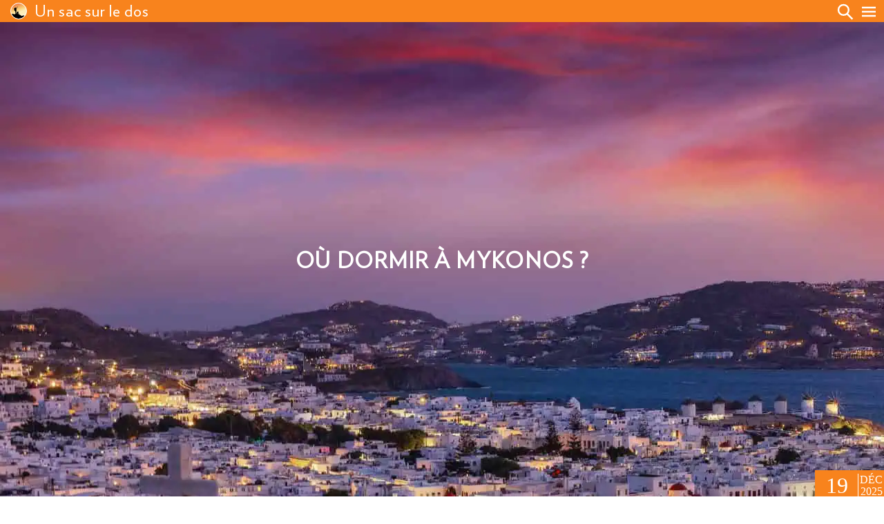

--- FILE ---
content_type: text/html; charset=UTF-8
request_url: https://unsacsurledos.com/ou-dormir-a-mykonos/
body_size: 33267
content:
<!doctype html>
<html lang="fr-FR">
<head><meta charset="utf-8"><script>if(navigator.userAgent.match(/MSIE|Internet Explorer/i)||navigator.userAgent.match(/Trident\/7\..*?rv:11/i)){var href=document.location.href;if(!href.match(/[?&]nowprocket/)){if(href.indexOf("?")==-1){if(href.indexOf("#")==-1){document.location.href=href+"?nowprocket=1"}else{document.location.href=href.replace("#","?nowprocket=1#")}}else{if(href.indexOf("#")==-1){document.location.href=href+"&nowprocket=1"}else{document.location.href=href.replace("#","&nowprocket=1#")}}}}</script><script>(()=>{class RocketLazyLoadScripts{constructor(){this.v="2.0.4",this.userEvents=["keydown","keyup","mousedown","mouseup","mousemove","mouseover","mouseout","touchmove","touchstart","touchend","touchcancel","wheel","click","dblclick","input"],this.attributeEvents=["onblur","onclick","oncontextmenu","ondblclick","onfocus","onmousedown","onmouseenter","onmouseleave","onmousemove","onmouseout","onmouseover","onmouseup","onmousewheel","onscroll","onsubmit"]}async t(){this.i(),this.o(),/iP(ad|hone)/.test(navigator.userAgent)&&this.h(),this.u(),this.l(this),this.m(),this.k(this),this.p(this),this._(),await Promise.all([this.R(),this.L()]),this.lastBreath=Date.now(),this.S(this),this.P(),this.D(),this.O(),this.M(),await this.C(this.delayedScripts.normal),await this.C(this.delayedScripts.defer),await this.C(this.delayedScripts.async),await this.T(),await this.F(),await this.j(),await this.A(),window.dispatchEvent(new Event("rocket-allScriptsLoaded")),this.everythingLoaded=!0,this.lastTouchEnd&&await new Promise(t=>setTimeout(t,500-Date.now()+this.lastTouchEnd)),this.I(),this.H(),this.U(),this.W()}i(){this.CSPIssue=sessionStorage.getItem("rocketCSPIssue"),document.addEventListener("securitypolicyviolation",t=>{this.CSPIssue||"script-src-elem"!==t.violatedDirective||"data"!==t.blockedURI||(this.CSPIssue=!0,sessionStorage.setItem("rocketCSPIssue",!0))},{isRocket:!0})}o(){window.addEventListener("pageshow",t=>{this.persisted=t.persisted,this.realWindowLoadedFired=!0},{isRocket:!0}),window.addEventListener("pagehide",()=>{this.onFirstUserAction=null},{isRocket:!0})}h(){let t;function e(e){t=e}window.addEventListener("touchstart",e,{isRocket:!0}),window.addEventListener("touchend",function i(o){o.changedTouches[0]&&t.changedTouches[0]&&Math.abs(o.changedTouches[0].pageX-t.changedTouches[0].pageX)<10&&Math.abs(o.changedTouches[0].pageY-t.changedTouches[0].pageY)<10&&o.timeStamp-t.timeStamp<200&&(window.removeEventListener("touchstart",e,{isRocket:!0}),window.removeEventListener("touchend",i,{isRocket:!0}),"INPUT"===o.target.tagName&&"text"===o.target.type||(o.target.dispatchEvent(new TouchEvent("touchend",{target:o.target,bubbles:!0})),o.target.dispatchEvent(new MouseEvent("mouseover",{target:o.target,bubbles:!0})),o.target.dispatchEvent(new PointerEvent("click",{target:o.target,bubbles:!0,cancelable:!0,detail:1,clientX:o.changedTouches[0].clientX,clientY:o.changedTouches[0].clientY})),event.preventDefault()))},{isRocket:!0})}q(t){this.userActionTriggered||("mousemove"!==t.type||this.firstMousemoveIgnored?"keyup"===t.type||"mouseover"===t.type||"mouseout"===t.type||(this.userActionTriggered=!0,this.onFirstUserAction&&this.onFirstUserAction()):this.firstMousemoveIgnored=!0),"click"===t.type&&t.preventDefault(),t.stopPropagation(),t.stopImmediatePropagation(),"touchstart"===this.lastEvent&&"touchend"===t.type&&(this.lastTouchEnd=Date.now()),"click"===t.type&&(this.lastTouchEnd=0),this.lastEvent=t.type,t.composedPath&&t.composedPath()[0].getRootNode()instanceof ShadowRoot&&(t.rocketTarget=t.composedPath()[0]),this.savedUserEvents.push(t)}u(){this.savedUserEvents=[],this.userEventHandler=this.q.bind(this),this.userEvents.forEach(t=>window.addEventListener(t,this.userEventHandler,{passive:!1,isRocket:!0})),document.addEventListener("visibilitychange",this.userEventHandler,{isRocket:!0})}U(){this.userEvents.forEach(t=>window.removeEventListener(t,this.userEventHandler,{passive:!1,isRocket:!0})),document.removeEventListener("visibilitychange",this.userEventHandler,{isRocket:!0}),this.savedUserEvents.forEach(t=>{(t.rocketTarget||t.target).dispatchEvent(new window[t.constructor.name](t.type,t))})}m(){const t="return false",e=Array.from(this.attributeEvents,t=>"data-rocket-"+t),i="["+this.attributeEvents.join("],[")+"]",o="[data-rocket-"+this.attributeEvents.join("],[data-rocket-")+"]",s=(e,i,o)=>{o&&o!==t&&(e.setAttribute("data-rocket-"+i,o),e["rocket"+i]=new Function("event",o),e.setAttribute(i,t))};new MutationObserver(t=>{for(const n of t)"attributes"===n.type&&(n.attributeName.startsWith("data-rocket-")||this.everythingLoaded?n.attributeName.startsWith("data-rocket-")&&this.everythingLoaded&&this.N(n.target,n.attributeName.substring(12)):s(n.target,n.attributeName,n.target.getAttribute(n.attributeName))),"childList"===n.type&&n.addedNodes.forEach(t=>{if(t.nodeType===Node.ELEMENT_NODE)if(this.everythingLoaded)for(const i of[t,...t.querySelectorAll(o)])for(const t of i.getAttributeNames())e.includes(t)&&this.N(i,t.substring(12));else for(const e of[t,...t.querySelectorAll(i)])for(const t of e.getAttributeNames())this.attributeEvents.includes(t)&&s(e,t,e.getAttribute(t))})}).observe(document,{subtree:!0,childList:!0,attributeFilter:[...this.attributeEvents,...e]})}I(){this.attributeEvents.forEach(t=>{document.querySelectorAll("[data-rocket-"+t+"]").forEach(e=>{this.N(e,t)})})}N(t,e){const i=t.getAttribute("data-rocket-"+e);i&&(t.setAttribute(e,i),t.removeAttribute("data-rocket-"+e))}k(t){Object.defineProperty(HTMLElement.prototype,"onclick",{get(){return this.rocketonclick||null},set(e){this.rocketonclick=e,this.setAttribute(t.everythingLoaded?"onclick":"data-rocket-onclick","this.rocketonclick(event)")}})}S(t){function e(e,i){let o=e[i];e[i]=null,Object.defineProperty(e,i,{get:()=>o,set(s){t.everythingLoaded?o=s:e["rocket"+i]=o=s}})}e(document,"onreadystatechange"),e(window,"onload"),e(window,"onpageshow");try{Object.defineProperty(document,"readyState",{get:()=>t.rocketReadyState,set(e){t.rocketReadyState=e},configurable:!0}),document.readyState="loading"}catch(t){console.log("WPRocket DJE readyState conflict, bypassing")}}l(t){this.originalAddEventListener=EventTarget.prototype.addEventListener,this.originalRemoveEventListener=EventTarget.prototype.removeEventListener,this.savedEventListeners=[],EventTarget.prototype.addEventListener=function(e,i,o){o&&o.isRocket||!t.B(e,this)&&!t.userEvents.includes(e)||t.B(e,this)&&!t.userActionTriggered||e.startsWith("rocket-")||t.everythingLoaded?t.originalAddEventListener.call(this,e,i,o):(t.savedEventListeners.push({target:this,remove:!1,type:e,func:i,options:o}),"mouseenter"!==e&&"mouseleave"!==e||t.originalAddEventListener.call(this,e,t.savedUserEvents.push,o))},EventTarget.prototype.removeEventListener=function(e,i,o){o&&o.isRocket||!t.B(e,this)&&!t.userEvents.includes(e)||t.B(e,this)&&!t.userActionTriggered||e.startsWith("rocket-")||t.everythingLoaded?t.originalRemoveEventListener.call(this,e,i,o):t.savedEventListeners.push({target:this,remove:!0,type:e,func:i,options:o})}}J(t,e){this.savedEventListeners=this.savedEventListeners.filter(i=>{let o=i.type,s=i.target||window;return e!==o||t!==s||(this.B(o,s)&&(i.type="rocket-"+o),this.$(i),!1)})}H(){EventTarget.prototype.addEventListener=this.originalAddEventListener,EventTarget.prototype.removeEventListener=this.originalRemoveEventListener,this.savedEventListeners.forEach(t=>this.$(t))}$(t){t.remove?this.originalRemoveEventListener.call(t.target,t.type,t.func,t.options):this.originalAddEventListener.call(t.target,t.type,t.func,t.options)}p(t){let e;function i(e){return t.everythingLoaded?e:e.split(" ").map(t=>"load"===t||t.startsWith("load.")?"rocket-jquery-load":t).join(" ")}function o(o){function s(e){const s=o.fn[e];o.fn[e]=o.fn.init.prototype[e]=function(){return this[0]===window&&t.userActionTriggered&&("string"==typeof arguments[0]||arguments[0]instanceof String?arguments[0]=i(arguments[0]):"object"==typeof arguments[0]&&Object.keys(arguments[0]).forEach(t=>{const e=arguments[0][t];delete arguments[0][t],arguments[0][i(t)]=e})),s.apply(this,arguments),this}}if(o&&o.fn&&!t.allJQueries.includes(o)){const e={DOMContentLoaded:[],"rocket-DOMContentLoaded":[]};for(const t in e)document.addEventListener(t,()=>{e[t].forEach(t=>t())},{isRocket:!0});o.fn.ready=o.fn.init.prototype.ready=function(i){function s(){parseInt(o.fn.jquery)>2?setTimeout(()=>i.bind(document)(o)):i.bind(document)(o)}return"function"==typeof i&&(t.realDomReadyFired?!t.userActionTriggered||t.fauxDomReadyFired?s():e["rocket-DOMContentLoaded"].push(s):e.DOMContentLoaded.push(s)),o([])},s("on"),s("one"),s("off"),t.allJQueries.push(o)}e=o}t.allJQueries=[],o(window.jQuery),Object.defineProperty(window,"jQuery",{get:()=>e,set(t){o(t)}})}P(){const t=new Map;document.write=document.writeln=function(e){const i=document.currentScript,o=document.createRange(),s=i.parentElement;let n=t.get(i);void 0===n&&(n=i.nextSibling,t.set(i,n));const c=document.createDocumentFragment();o.setStart(c,0),c.appendChild(o.createContextualFragment(e)),s.insertBefore(c,n)}}async R(){return new Promise(t=>{this.userActionTriggered?t():this.onFirstUserAction=t})}async L(){return new Promise(t=>{document.addEventListener("DOMContentLoaded",()=>{this.realDomReadyFired=!0,t()},{isRocket:!0})})}async j(){return this.realWindowLoadedFired?Promise.resolve():new Promise(t=>{window.addEventListener("load",t,{isRocket:!0})})}M(){this.pendingScripts=[];this.scriptsMutationObserver=new MutationObserver(t=>{for(const e of t)e.addedNodes.forEach(t=>{"SCRIPT"!==t.tagName||t.noModule||t.isWPRocket||this.pendingScripts.push({script:t,promise:new Promise(e=>{const i=()=>{const i=this.pendingScripts.findIndex(e=>e.script===t);i>=0&&this.pendingScripts.splice(i,1),e()};t.addEventListener("load",i,{isRocket:!0}),t.addEventListener("error",i,{isRocket:!0}),setTimeout(i,1e3)})})})}),this.scriptsMutationObserver.observe(document,{childList:!0,subtree:!0})}async F(){await this.X(),this.pendingScripts.length?(await this.pendingScripts[0].promise,await this.F()):this.scriptsMutationObserver.disconnect()}D(){this.delayedScripts={normal:[],async:[],defer:[]},document.querySelectorAll("script[type$=rocketlazyloadscript]").forEach(t=>{t.hasAttribute("data-rocket-src")?t.hasAttribute("async")&&!1!==t.async?this.delayedScripts.async.push(t):t.hasAttribute("defer")&&!1!==t.defer||"module"===t.getAttribute("data-rocket-type")?this.delayedScripts.defer.push(t):this.delayedScripts.normal.push(t):this.delayedScripts.normal.push(t)})}async _(){await this.L();let t=[];document.querySelectorAll("script[type$=rocketlazyloadscript][data-rocket-src]").forEach(e=>{let i=e.getAttribute("data-rocket-src");if(i&&!i.startsWith("data:")){i.startsWith("//")&&(i=location.protocol+i);try{const o=new URL(i).origin;o!==location.origin&&t.push({src:o,crossOrigin:e.crossOrigin||"module"===e.getAttribute("data-rocket-type")})}catch(t){}}}),t=[...new Map(t.map(t=>[JSON.stringify(t),t])).values()],this.Y(t,"preconnect")}async G(t){if(await this.K(),!0!==t.noModule||!("noModule"in HTMLScriptElement.prototype))return new Promise(e=>{let i;function o(){(i||t).setAttribute("data-rocket-status","executed"),e()}try{if(navigator.userAgent.includes("Firefox/")||""===navigator.vendor||this.CSPIssue)i=document.createElement("script"),[...t.attributes].forEach(t=>{let e=t.nodeName;"type"!==e&&("data-rocket-type"===e&&(e="type"),"data-rocket-src"===e&&(e="src"),i.setAttribute(e,t.nodeValue))}),t.text&&(i.text=t.text),t.nonce&&(i.nonce=t.nonce),i.hasAttribute("src")?(i.addEventListener("load",o,{isRocket:!0}),i.addEventListener("error",()=>{i.setAttribute("data-rocket-status","failed-network"),e()},{isRocket:!0}),setTimeout(()=>{i.isConnected||e()},1)):(i.text=t.text,o()),i.isWPRocket=!0,t.parentNode.replaceChild(i,t);else{const i=t.getAttribute("data-rocket-type"),s=t.getAttribute("data-rocket-src");i?(t.type=i,t.removeAttribute("data-rocket-type")):t.removeAttribute("type"),t.addEventListener("load",o,{isRocket:!0}),t.addEventListener("error",i=>{this.CSPIssue&&i.target.src.startsWith("data:")?(console.log("WPRocket: CSP fallback activated"),t.removeAttribute("src"),this.G(t).then(e)):(t.setAttribute("data-rocket-status","failed-network"),e())},{isRocket:!0}),s?(t.fetchPriority="high",t.removeAttribute("data-rocket-src"),t.src=s):t.src="data:text/javascript;base64,"+window.btoa(unescape(encodeURIComponent(t.text)))}}catch(i){t.setAttribute("data-rocket-status","failed-transform"),e()}});t.setAttribute("data-rocket-status","skipped")}async C(t){const e=t.shift();return e?(e.isConnected&&await this.G(e),this.C(t)):Promise.resolve()}O(){this.Y([...this.delayedScripts.normal,...this.delayedScripts.defer,...this.delayedScripts.async],"preload")}Y(t,e){this.trash=this.trash||[];let i=!0;var o=document.createDocumentFragment();t.forEach(t=>{const s=t.getAttribute&&t.getAttribute("data-rocket-src")||t.src;if(s&&!s.startsWith("data:")){const n=document.createElement("link");n.href=s,n.rel=e,"preconnect"!==e&&(n.as="script",n.fetchPriority=i?"high":"low"),t.getAttribute&&"module"===t.getAttribute("data-rocket-type")&&(n.crossOrigin=!0),t.crossOrigin&&(n.crossOrigin=t.crossOrigin),t.integrity&&(n.integrity=t.integrity),t.nonce&&(n.nonce=t.nonce),o.appendChild(n),this.trash.push(n),i=!1}}),document.head.appendChild(o)}W(){this.trash.forEach(t=>t.remove())}async T(){try{document.readyState="interactive"}catch(t){}this.fauxDomReadyFired=!0;try{await this.K(),this.J(document,"readystatechange"),document.dispatchEvent(new Event("rocket-readystatechange")),await this.K(),document.rocketonreadystatechange&&document.rocketonreadystatechange(),await this.K(),this.J(document,"DOMContentLoaded"),document.dispatchEvent(new Event("rocket-DOMContentLoaded")),await this.K(),this.J(window,"DOMContentLoaded"),window.dispatchEvent(new Event("rocket-DOMContentLoaded"))}catch(t){console.error(t)}}async A(){try{document.readyState="complete"}catch(t){}try{await this.K(),this.J(document,"readystatechange"),document.dispatchEvent(new Event("rocket-readystatechange")),await this.K(),document.rocketonreadystatechange&&document.rocketonreadystatechange(),await this.K(),this.J(window,"load"),window.dispatchEvent(new Event("rocket-load")),await this.K(),window.rocketonload&&window.rocketonload(),await this.K(),this.allJQueries.forEach(t=>t(window).trigger("rocket-jquery-load")),await this.K(),this.J(window,"pageshow");const t=new Event("rocket-pageshow");t.persisted=this.persisted,window.dispatchEvent(t),await this.K(),window.rocketonpageshow&&window.rocketonpageshow({persisted:this.persisted})}catch(t){console.error(t)}}async K(){Date.now()-this.lastBreath>45&&(await this.X(),this.lastBreath=Date.now())}async X(){return document.hidden?new Promise(t=>setTimeout(t)):new Promise(t=>requestAnimationFrame(t))}B(t,e){return e===document&&"readystatechange"===t||(e===document&&"DOMContentLoaded"===t||(e===window&&"DOMContentLoaded"===t||(e===window&&"load"===t||e===window&&"pageshow"===t)))}static run(){(new RocketLazyLoadScripts).t()}}RocketLazyLoadScripts.run()})();</script>
    
    <meta property="fb:pages" content="424906610957195"/>
    <meta name="viewport" content="width=device-width, initial-scale=1">
    <link rel="apple-touch-icon" sizes="180x180" href="/apple-touch-icon.png">
    <link rel="icon" type="image/png" sizes="32x32" href="/favicon-32x32.png">
    <link rel="icon" type="image/png" sizes="16x16" href="/favicon-16x16.png">
    <link rel="manifest" href="/site.webmanifest">
    <link rel="mask-icon" href="/safari-pinned-tab.svg" color="#000000">
    <meta name="theme-color" content="#f8831d">
    <meta name='robots' content='index, follow, max-image-preview:large, max-snippet:-1, max-video-preview:-1' />

	<!-- This site is optimized with the Yoast SEO plugin v26.8 - https://yoast.com/product/yoast-seo-wordpress/ -->
	<title>Où dormir à Mykonos ? Découvrez ma sélection d&#039;adresses !</title>
<link data-rocket-prefetch href="https://scripts.stay22.com" rel="dns-prefetch">
<link crossorigin data-rocket-preload as="font" href="https://unsacsurledos.com/wp-content/themes/un-sac-sur-le-dos-6/Verlag-Book.woff2" rel="preload">
<style id="wpr-usedcss">img:is([sizes=auto i],[sizes^="auto," i]){contain-intrinsic-size:3000px 1500px}img.emoji{display:inline!important;border:none!important;box-shadow:none!important;height:1em!important;width:1em!important;margin:0 .07em!important;vertical-align:-.1em!important;background:0 0!important;padding:0!important}:root{--wp-block-synced-color:#7a00df;--wp-block-synced-color--rgb:122,0,223;--wp-bound-block-color:var(--wp-block-synced-color);--wp-editor-canvas-background:#ddd;--wp-admin-theme-color:#007cba;--wp-admin-theme-color--rgb:0,124,186;--wp-admin-theme-color-darker-10:#006ba1;--wp-admin-theme-color-darker-10--rgb:0,107,160.5;--wp-admin-theme-color-darker-20:#005a87;--wp-admin-theme-color-darker-20--rgb:0,90,135;--wp-admin-border-width-focus:2px}@media (min-resolution:192dpi){:root{--wp-admin-border-width-focus:1.5px}}.wp-element-button{cursor:pointer}:root{--wp--preset--font-size--normal:16px;--wp--preset--font-size--huge:42px}html :where(.has-border-color){border-style:solid}html :where([style*=border-top-color]){border-top-style:solid}html :where([style*=border-right-color]){border-right-style:solid}html :where([style*=border-bottom-color]){border-bottom-style:solid}html :where([style*=border-left-color]){border-left-style:solid}html :where([style*=border-width]){border-style:solid}html :where([style*=border-top-width]){border-top-style:solid}html :where([style*=border-right-width]){border-right-style:solid}html :where([style*=border-bottom-width]){border-bottom-style:solid}html :where([style*=border-left-width]){border-left-style:solid}html :where(img[class*=wp-image-]){height:auto;max-width:100%}:where(figure){margin:0 0 1em}html :where(.is-position-sticky){--wp-admin--admin-bar--position-offset:var(--wp-admin--admin-bar--height,0px)}@media screen and (max-width:600px){html :where(.is-position-sticky){--wp-admin--admin-bar--position-offset:0px}}.wp-block-button__link{align-content:center;box-sizing:border-box;cursor:pointer;display:inline-block;height:100%;text-align:center;word-break:break-word}:where(.wp-block-button__link){border-radius:9999px;box-shadow:none;padding:calc(.667em + 2px) calc(1.333em + 2px);text-decoration:none}:root :where(.wp-block-button .wp-block-button__link.is-style-outline),:root :where(.wp-block-button.is-style-outline>.wp-block-button__link){border:2px solid;padding:.667em 1.333em}:root :where(.wp-block-button .wp-block-button__link.is-style-outline:not(.has-text-color)),:root :where(.wp-block-button.is-style-outline>.wp-block-button__link:not(.has-text-color)){color:currentColor}:root :where(.wp-block-button .wp-block-button__link.is-style-outline:not(.has-background)),:root :where(.wp-block-button.is-style-outline>.wp-block-button__link:not(.has-background)){background-color:initial;background-image:none}h1:where(.wp-block-heading).has-background,h2:where(.wp-block-heading).has-background,h3:where(.wp-block-heading).has-background{padding:1.25em 2.375em}.wp-block-image>a,.wp-block-image>figure>a{display:inline-block}.wp-block-image img{box-sizing:border-box;height:auto;max-width:100%;vertical-align:bottom}@media not (prefers-reduced-motion){.wp-block-image img.hide{visibility:hidden}.wp-block-image img.show{animation:.4s show-content-image}}.wp-block-image :where(figcaption){margin-bottom:1em;margin-top:.5em}:root :where(.wp-block-image.is-style-rounded img,.wp-block-image .is-style-rounded img){border-radius:9999px}.wp-block-image figure{margin:0}@keyframes show-content-image{0%{visibility:hidden}99%{visibility:hidden}to{visibility:visible}}:root :where(.wp-block-image figcaption){color:#555;font-size:13px;text-align:center}.wp-block-image{margin:0 0 1em}ul{box-sizing:border-box}:root :where(.wp-block-list.has-background){padding:1.25em 2.375em}.wp-block-buttons{box-sizing:border-box}.wp-block-buttons>.wp-block-button{display:inline-block;margin:0}.wp-block-buttons.is-content-justification-center{justify-content:center}.wp-block-buttons .wp-block-button__link{width:100%}.wp-block-columns{box-sizing:border-box;display:flex;flex-wrap:wrap!important}@media (min-width:782px){.wp-block-columns{flex-wrap:nowrap!important}}.wp-block-columns{align-items:normal!important}@media (max-width:781px){.wp-block-columns:not(.is-not-stacked-on-mobile)>.wp-block-column{flex-basis:100%!important}}@media (min-width:782px){.wp-block-columns:not(.is-not-stacked-on-mobile)>.wp-block-column{flex-basis:0;flex-grow:1}.wp-block-columns:not(.is-not-stacked-on-mobile)>.wp-block-column[style*=flex-basis]{flex-grow:0}}:where(.wp-block-columns){margin-bottom:1.75em}:where(.wp-block-columns.has-background){padding:1.25em 2.375em}.wp-block-column{flex-grow:1;min-width:0;overflow-wrap:break-word;word-break:break-word}.wp-block-group{box-sizing:border-box}:where(.wp-block-group.wp-block-group-is-layout-constrained){position:relative}:where(.wp-block-group.has-background){padding:1.25em 2.375em}:root :where(p.has-background){padding:1.25em 2.375em}:where(p.has-text-color:not(.has-link-color)) a{color:inherit}:root{--wp--preset--aspect-ratio--square:1;--wp--preset--aspect-ratio--4-3:4/3;--wp--preset--aspect-ratio--3-4:3/4;--wp--preset--aspect-ratio--3-2:3/2;--wp--preset--aspect-ratio--2-3:2/3;--wp--preset--aspect-ratio--16-9:16/9;--wp--preset--aspect-ratio--9-16:9/16;--wp--preset--color--black:#000000;--wp--preset--color--cyan-bluish-gray:#abb8c3;--wp--preset--color--white:#ffffff;--wp--preset--color--pale-pink:#f78da7;--wp--preset--color--vivid-red:#cf2e2e;--wp--preset--color--luminous-vivid-orange:#ff6900;--wp--preset--color--luminous-vivid-amber:#fcb900;--wp--preset--color--light-green-cyan:#7bdcb5;--wp--preset--color--vivid-green-cyan:#00d084;--wp--preset--color--pale-cyan-blue:#8ed1fc;--wp--preset--color--vivid-cyan-blue:#0693e3;--wp--preset--color--vivid-purple:#9b51e0;--wp--preset--gradient--vivid-cyan-blue-to-vivid-purple:linear-gradient(135deg,rgb(6, 147, 227) 0%,rgb(155, 81, 224) 100%);--wp--preset--gradient--light-green-cyan-to-vivid-green-cyan:linear-gradient(135deg,rgb(122, 220, 180) 0%,rgb(0, 208, 130) 100%);--wp--preset--gradient--luminous-vivid-amber-to-luminous-vivid-orange:linear-gradient(135deg,rgb(252, 185, 0) 0%,rgb(255, 105, 0) 100%);--wp--preset--gradient--luminous-vivid-orange-to-vivid-red:linear-gradient(135deg,rgb(255, 105, 0) 0%,rgb(207, 46, 46) 100%);--wp--preset--gradient--very-light-gray-to-cyan-bluish-gray:linear-gradient(135deg,rgb(238, 238, 238) 0%,rgb(169, 184, 195) 100%);--wp--preset--gradient--cool-to-warm-spectrum:linear-gradient(135deg,rgb(74, 234, 220) 0%,rgb(151, 120, 209) 20%,rgb(207, 42, 186) 40%,rgb(238, 44, 130) 60%,rgb(251, 105, 98) 80%,rgb(254, 248, 76) 100%);--wp--preset--gradient--blush-light-purple:linear-gradient(135deg,rgb(255, 206, 236) 0%,rgb(152, 150, 240) 100%);--wp--preset--gradient--blush-bordeaux:linear-gradient(135deg,rgb(254, 205, 165) 0%,rgb(254, 45, 45) 50%,rgb(107, 0, 62) 100%);--wp--preset--gradient--luminous-dusk:linear-gradient(135deg,rgb(255, 203, 112) 0%,rgb(199, 81, 192) 50%,rgb(65, 88, 208) 100%);--wp--preset--gradient--pale-ocean:linear-gradient(135deg,rgb(255, 245, 203) 0%,rgb(182, 227, 212) 50%,rgb(51, 167, 181) 100%);--wp--preset--gradient--electric-grass:linear-gradient(135deg,rgb(202, 248, 128) 0%,rgb(113, 206, 126) 100%);--wp--preset--gradient--midnight:linear-gradient(135deg,rgb(2, 3, 129) 0%,rgb(40, 116, 252) 100%);--wp--preset--font-size--small:13px;--wp--preset--font-size--medium:20px;--wp--preset--font-size--large:36px;--wp--preset--font-size--x-large:42px;--wp--preset--spacing--20:0.44rem;--wp--preset--spacing--30:0.67rem;--wp--preset--spacing--40:1rem;--wp--preset--spacing--50:1.5rem;--wp--preset--spacing--60:2.25rem;--wp--preset--spacing--70:3.38rem;--wp--preset--spacing--80:5.06rem;--wp--preset--shadow--natural:6px 6px 9px rgba(0, 0, 0, .2);--wp--preset--shadow--deep:12px 12px 50px rgba(0, 0, 0, .4);--wp--preset--shadow--sharp:6px 6px 0px rgba(0, 0, 0, .2);--wp--preset--shadow--outlined:6px 6px 0px -3px rgb(255, 255, 255),6px 6px rgb(0, 0, 0);--wp--preset--shadow--crisp:6px 6px 0px rgb(0, 0, 0)}:where(.is-layout-flex){gap:.5em}:where(.is-layout-grid){gap:.5em}body .is-layout-flex{display:flex}.is-layout-flex{flex-wrap:wrap;align-items:center}.is-layout-flex>:is(*,div){margin:0}:where(.wp-block-post-template.is-layout-flex){gap:1.25em}:where(.wp-block-post-template.is-layout-grid){gap:1.25em}.has-luminous-vivid-orange-color{color:var(--wp--preset--color--luminous-vivid-orange)!important}.has-medium-font-size{font-size:var(--wp--preset--font-size--medium)!important}:where(.wp-block-columns.is-layout-flex){gap:2em}:where(.wp-block-columns.is-layout-grid){gap:2em}.wp-container-core-buttons-is-layout-16018d1d{justify-content:center}.wp-elements-895f5e7e6eb1731ea6689a75bfb8d451 a:where(:not(.wp-element-button)){color:var(--wp--preset--color--luminous-vivid-orange)}.wp-container-core-columns-is-layout-9d6595d7{flex-wrap:nowrap}.wp-block-button__link{color:#fff;background-color:#32373c;border-radius:9999px;box-shadow:none;text-decoration:none;padding:calc(.667em + 2px) calc(1.333em + 2px);font-size:1.125em}*{box-sizing:border-box!important}.newyork-ticket-container{margin-right:auto;margin-left:auto;width:100%}.yasr-star-rating{width:0;position:relative;display:inline-block;background-position:0 0;background-repeat:repeat-x;vertical-align:bottom}.yasr-star-rating[data-title]:hover:after{content:attr(data-title);padding:4px 8px;color:#333;position:absolute;left:0;top:100%;z-index:20;white-space:nowrap;-moz-border-radius:5px;-webkit-border-radius:5px;border-radius:5px;-moz-box-shadow:0 0 4px #222;-webkit-box-shadow:0 0 4px #222;box-shadow:0 0 4px #222;background-image:-moz-linear-gradient(top,#eee,#ccc);background-image:-webkit-gradient(linear,left top,left bottom,color-stop(0,#eee),color-stop(1,#ccc));background-image:-webkit-linear-gradient(top,#eee,#ccc);background-image:-moz-linear-gradient(top,#eee,#ccc);background-image:-ms-linear-gradient(top,#eee,#ccc);background-image:-o-linear-gradient(top,#eee,#ccc)}.yasr-star-rating .yasr-star-value{height:100%;position:absolute}.yasr-star-rating .yasr-star-value{position:absolute;height:100%;width:100%;background-repeat:repeat-x}.yasr-star-rating::before{content:none!important}.yasr-star-value::before{content:none!important}.yasr-auto-insert-visitor{margin-top:10px}.yasr-vv-second-row-container{line-height:normal;display:inline-block}.yasr-vv-stats-text-container{display:inline-block;vertical-align:bottom}.yasr-dashicons-visitor-stats{cursor:pointer;display:inline-block;vertical-align:bottom}.yasr-vv-container-loader{display:inline-block}.yasr-small-block-bold{display:block;font-weight:700;font-size:12px}#yasr-medium-rating-tooltip{font-size:14px}.yasr-progress-bar-row-container{width:100%;display:flex;align-items:center;padding-top:2px;padding-bottom:2px}.yasr-progress-bar-name{min-width:72px;font-size:14px!important}.yasr-single-progress-bar-container{flex-grow:12}.yasr-progress-bar-votes-count{flex-grow:0;text-align:center;font-size:14px!important;min-width:40px}.yasr-visitors-stats-tooltip{min-width:300px;text-align:center;background-color:#fff;color:#0a0a0a}.yasr-w3-border{border:1px solid #ccc!important;background:linear-gradient(to bottom,#eee,#f6f6f6)}.yasr-w3-amber{color:#000!important;background:linear-gradient(to bottom,#ffda44,#f1cb32);background-color:#ffce00}.yasr-star-rating{background-image:url("https://unsacsurledos.com/wp-content/plugins/yet-another-stars-rating-premium/yasr_pro/includes/img/stars/0yasr_0.svg")}.yasr-star-rating .yasr-star-value{background-image:url("https://unsacsurledos.com/wp-content/plugins/yet-another-stars-rating-premium/yasr_pro/includes/img/stars/0yasr_1.svg")}.yasr-small-block-bold{color:#3a963d}#featured-picture{background-image:var(--wpr-bg-9339115e-2dd4-454f-9fec-25902e064121)}@font-face{font-family:'Verlag Book';font-style:normal;font-weight:400;src:local('Verlag Book'),url('https://unsacsurledos.com/wp-content/themes/un-sac-sur-le-dos-6/Verlag-Book.woff2') format('woff2');font-display:swap}body{margin:0}.container{margin:0 auto 5em}h2,h3{letter-spacing:.02em;line-height:1.15em;color:#f8831d;font-family:'Verlag Book';font-weight:400}h2{color:#f9831e}h3{color:#0343aa}p{line-height:1.6em}figure,h2,h3,p{margin:20px 10px;clear:both}header{background-color:#f8831d;padding-left:15px;height:32px;padding-top:4px}header span{color:#fff;position:relative;font-size:x-large;top:-4px;font-family:'Verlag Book';letter-spacing:.03em;padding-left:.3em}header a{text-decoration:none}header img{border:1px solid #fff;background-color:#fff;border-radius:50%;z-index:2}#search-form label,#search-lightbox{display:none}.overlay{height:100%;width:100%;display:none;position:fixed;z-index:999;top:0;left:0;background-color:#333}.overlay-content{position:relative;top:46%;width:80%;text-align:center;margin-top:30px;margin:auto}input#s{font-size:xx-large;font-style:normal;font-weight:700;background:0 0;border:0;border-bottom:1px solid #fff;cursor:text;letter-spacing:.1em;text-transform:uppercase;color:#f8831d;width:90%;max-width:calc(100vw - 3em);padding:0;border-radius:0}#sidebar{position:fixed;top:5px;right:0;height:100%;width:0;background:#333;z-index:10}#sidebar ul{list-style:none;padding:unset;margin-top:45px}#sidebar li:hover{background-color:#f8831d}#sidebar li a{display:block;padding:.9em;font:menu;font-family:'Verlag Book';text-transform:uppercase;color:#fff;text-decoration:none;text-align:center}.close-image{top:15px;left:165px;cursor:pointer;display:block;position:absolute;width:20px;height:20px}#search-lightbox .close-image{left:unset;right:15px}#search-submit{width:30px;height:30px;background:var(--wpr-bg-ba1babb4-1824-47da-b3f2-fc63965e77b4);border:none;cursor:pointer}a{text-decoration:none}.qcd:hover{text-decoration:underline;cursor:pointer}.qcd-no-underline:hover{text-decoration:none}a h3:hover{color:#fff}#social-networks h2{font-family:'Verlag Book';margin:0 0 0 8%;padding:1em 0 0 .5em;text-transform:uppercase;letter-spacing:.2em;font-weight:lighter;font-size:large;border-left:1px solid #fff;color:#fff}form{padding:1em}#menu-icon,#search-icon{float:right;cursor:pointer;position:relative;width:24px;height:24px;margin-right:10px;margin-top:1px}#search-icon{background:var(--wpr-bg-20be0001-97f9-416f-a92e-47e302d842a3)}#menu-icon{background:var(--wpr-bg-db8acaef-bbf5-46ee-89a8-fed156b128a8)}#author-avatar{text-align:center;margin-top:20px}#author-avatar img{vertical-align:middle;border-radius:50%}article{padding:1em 0 3em}#author-avatar a,article a{border-bottom:2px solid #f8831d;text-decoration:none;color:#333}#author-avatar a,article figure a,article img a{border:none}article p{text-align:justify}article li{line-height:1.6em}article figure{margin-right:auto;margin-left:auto}article figure,article img{max-width:100%;display:block}article li{margin:.5em 0}#featured-picture{height:calc(96.5vh);margin:0;display:flex;align-items:center;justify-content:center;flex-direction:column;text-align:center;position:relative}#featured-picture h1{font-family:'Verlag Book';letter-spacing:.04em;color:#fff;text-transform:uppercase;text-align:center;max-width:unset}#article-more{z-index:4;bottom:25px;background:var(--wpr-bg-5f632c78-343b-465f-814f-21af24618a20) center bottom no-repeat;background-size:30px 24px;position:absolute;left:50%;margin-left:-20px;width:30px;height:44px}@keyframes article-more-animation{100%{bottom:10px}}:where(.wp-block-columns.is-layout-flex){gap:0}article .wp-block-group.boxjaune{padding:.1em 2em}article div.boxjaune{margin-left:10px;margin-right:10px}article .boxjaune{border-color:#fc0!important;border-left:10px solid;background-color:#fcf9ce;padding:1em 2em;border-radius:10px}article .boxjaune figure{margin:20px 0}#commentform input[type=submit],.pagination a,.wp-block-button .wp-block-button__link{font:caption;float:right;padding:11px 14px;color:#fff;background:#f8831d;border:0;cursor:pointer;text-decoration:none;white-space:nowrap;text-transform:uppercase}.wp-block-button .wp-block-button__link{float:none;margin:auto 10px}@media (max-width:600px){.wp-block-button .wp-block-button__link{max-width:95%}}.wp-block-button .wp-block-button__link{white-space:normal}.avatar img{border-radius:50%}.single input[type=email],.single input[type=text],.single input[type=url],.single textarea{width:calc(100% - 1em);border:1px solid #ccc;padding:.5em;margin-bottom:.5em}textarea{width:calc(100% - 4px);height:20em}input,textarea{-webkit-appearance:none;border-radius:0}#footer-info{background-color:#222;color:#fff}#footer-info a{font-weight:700;color:#fff}#featured-picture time{display:block;background:#f8831d;padding:5px 0 5px 12px;position:absolute;right:0;bottom:0;text-transform:uppercase;color:#fff;width:80px}#featured-picture time .day{float:left;padding-right:12px;border-right:1px solid #fff;font-size:x-large;line-height:1.1em}#featured-picture time p{display:inline;font-size:small;line-height:1em;text-align:center;margin:0}#featured-picture time p span{display:block}#social-networks{background-color:#333}#footer-info{padding:10px;font:status-bar}#social-networks div{margin:auto;text-align:center;padding:4em 0}#social-networks div a{padding:0 .5em}#article-more{animation:1s infinite article-more-animation}.wp-block-cover-image{padding:0!important}.sac-cta a{white-space:normal!important;margin:auto 10px}table{border:none!important}table{width:100%;text-align:left;border-bottom:1px solid #ffead8!important}table tbody tr:nth-child(2n){background:#ffead8}@media screen and (min-width:601px){#featured-picture time{padding:5px 0 5px 16px;width:100px}#featured-picture time .day{font-size:xx-large;padding-right:14px}#featured-picture time p{font-size:medium}#featured-picture time p span{padding-top:1px}#social-networks h2{font-size:xx-large;letter-spacing:.3em}}@media screen and (min-width:1025px){.container{width:1024px}form{padding:1em 0}h2,h3,p{margin:20px 0}figure{margin:1em 0}#social-networks h2{font-size:45px}.wp-block-button .wp-block-button__link{margin:auto 0}article div.boxjaune{margin-left:0;margin-right:0}:where(.wp-block-columns.is-layout-flex){gap:2em}}.wp-block-button.sac-cta .wp-block-button__link,.wp-block-buttons>.wp-block-button.sac-cta{background-color:#ff6900!important;border-radius:60px;margin-left:10px;margin-right:10px}.newyork-ticket-wrapper p{margin:0}.wp-block-create-block-summary-block{border-radius:15px;margin-top:15px;margin-bottom:35px}.summary_title{font-weight:700;padding:15px;text-align:center;color:#fff}.summary_content{background:rgba(255,255,255,.8);display:flex}.summary_content ul{padding:10px!important;list-style:none!important;margin:0;position:relative;flex:1}.summary_content ul li{padding:5px 10px;line-height:1em}@media (max-width:768px){.wp-block-create-block-summary-block{margin-left:10px;margin-right:10px}.summary_content{flex-direction:column}.summary_content ul{padding:0 10px!important}.summary_content ul:last-child li:first-child{padding-top:0!important}}.summary_content ul li.level-h2{border-radius:15px;font-weight:700}.summary_content ul li a{text-decoration:none;border-bottom:none;color:#000}</style><link rel="preload" data-rocket-preload as="image" href="https://unsacsurledos.com/wp-content/uploads/2025/12/mykonos-de-nuit.jpg" fetchpriority="high">
	<meta name="description" content="Si vous avez prévu un séjour dans les Cyclades, mais que vous ne savez pas où dormir à Mykonos, voici les meilleures adresses où séjourner." />
	<link rel="canonical" href="https://unsacsurledos.com/ou-dormir-a-mykonos/" />
	<meta property="og:locale" content="fr_FR" />
	<meta property="og:type" content="article" />
	<meta property="og:title" content="Où dormir à Mykonos ? Découvrez ma sélection d&#039;adresses !" />
	<meta property="og:description" content="Si vous avez prévu un séjour dans les Cyclades, mais que vous ne savez pas où dormir à Mykonos, voici les meilleures adresses où séjourner." />
	<meta property="og:url" content="https://unsacsurledos.com/ou-dormir-a-mykonos/" />
	<meta property="og:site_name" content="Un sac sur le dos" />
	<meta property="article:published_time" content="2025-12-19T05:00:00+00:00" />
	<meta property="article:modified_time" content="2025-12-19T08:50:27+00:00" />
	<meta property="og:image" content="https://unsacsurledos.com/wp-content/uploads/2025/12/mykonos-de-nuit.jpg" />
	<meta property="og:image:width" content="2300" />
	<meta property="og:image:height" content="1425" />
	<meta property="og:image:type" content="image/jpeg" />
	<meta name="author" content="Hannah" />
	<meta name="twitter:card" content="summary_large_image" />
	<meta name="twitter:label1" content="Écrit par" />
	<meta name="twitter:data1" content="Hannah" />
	<meta name="twitter:label2" content="Durée de lecture estimée" />
	<meta name="twitter:data2" content="15 minutes" />
	<script type="application/ld+json" class="yoast-schema-graph">{"@context":"https://schema.org","@graph":[{"@type":"Article","@id":"https://unsacsurledos.com/ou-dormir-a-mykonos/#article","isPartOf":{"@id":"https://unsacsurledos.com/ou-dormir-a-mykonos/"},"author":{"name":"Hannah","@id":"https://unsacsurledos.com/#/schema/person/6473e2cddc64f829504b72eca6e409c6"},"headline":"Où dormir à Mykonos ?","datePublished":"2025-12-19T05:00:00+00:00","dateModified":"2025-12-19T08:50:27+00:00","mainEntityOfPage":{"@id":"https://unsacsurledos.com/ou-dormir-a-mykonos/"},"wordCount":2973,"commentCount":0,"publisher":{"@id":"https://unsacsurledos.com/#organization"},"image":{"@id":"https://unsacsurledos.com/ou-dormir-a-mykonos/#primaryimage"},"thumbnailUrl":"https://unsacsurledos.com/wp-content/uploads/2025/12/mykonos-de-nuit.jpg","articleSection":["Articles récents","Grèce"],"inLanguage":"fr-FR","potentialAction":[{"@type":"CommentAction","name":"Comment","target":["https://unsacsurledos.com/ou-dormir-a-mykonos/#respond"]}]},{"@type":"WebPage","@id":"https://unsacsurledos.com/ou-dormir-a-mykonos/","url":"https://unsacsurledos.com/ou-dormir-a-mykonos/","name":"Où dormir à Mykonos ? Découvrez ma sélection d'adresses !","isPartOf":{"@id":"https://unsacsurledos.com/#website"},"primaryImageOfPage":{"@id":"https://unsacsurledos.com/ou-dormir-a-mykonos/#primaryimage"},"image":{"@id":"https://unsacsurledos.com/ou-dormir-a-mykonos/#primaryimage"},"thumbnailUrl":"https://unsacsurledos.com/wp-content/uploads/2025/12/mykonos-de-nuit.jpg","datePublished":"2025-12-19T05:00:00+00:00","dateModified":"2025-12-19T08:50:27+00:00","description":"Si vous avez prévu un séjour dans les Cyclades, mais que vous ne savez pas où dormir à Mykonos, voici les meilleures adresses où séjourner.","breadcrumb":{"@id":"https://unsacsurledos.com/ou-dormir-a-mykonos/#breadcrumb"},"inLanguage":"fr-FR","potentialAction":[{"@type":"ReadAction","target":["https://unsacsurledos.com/ou-dormir-a-mykonos/"]}]},{"@type":"ImageObject","inLanguage":"fr-FR","@id":"https://unsacsurledos.com/ou-dormir-a-mykonos/#primaryimage","url":"https://unsacsurledos.com/wp-content/uploads/2025/12/mykonos-de-nuit.jpg","contentUrl":"https://unsacsurledos.com/wp-content/uploads/2025/12/mykonos-de-nuit.jpg","width":2300,"height":1425,"caption":"mykonos de nuit"},{"@type":"BreadcrumbList","@id":"https://unsacsurledos.com/ou-dormir-a-mykonos/#breadcrumb","itemListElement":[{"@type":"ListItem","position":1,"name":"Accueil","item":"https://unsacsurledos.com/"},{"@type":"ListItem","position":2,"name":"Où dormir à Mykonos ?"}]},{"@type":"WebSite","@id":"https://unsacsurledos.com/#website","url":"https://unsacsurledos.com/","name":"Un sac sur le dos","description":"","publisher":{"@id":"https://unsacsurledos.com/#organization"},"potentialAction":[{"@type":"SearchAction","target":{"@type":"EntryPoint","urlTemplate":"https://unsacsurledos.com/?s={search_term_string}"},"query-input":{"@type":"PropertyValueSpecification","valueRequired":true,"valueName":"search_term_string"}}],"inLanguage":"fr-FR"},{"@type":"Organization","@id":"https://unsacsurledos.com/#organization","name":"Un sac sur le dos","url":"https://unsacsurledos.com/","logo":{"@type":"ImageObject","inLanguage":"fr-FR","@id":"https://unsacsurledos.com/#/schema/logo/image/","url":"https://unsacsurledos.com/wp-content/uploads/2015/04/logo-original-rond-blanc-ombre-512px.png","contentUrl":"https://unsacsurledos.com/wp-content/uploads/2015/04/logo-original-rond-blanc-ombre-512px.png","width":1024,"height":1024,"caption":"Un sac sur le dos"},"image":{"@id":"https://unsacsurledos.com/#/schema/logo/image/"}},{"@type":"Person","@id":"https://unsacsurledos.com/#/schema/person/6473e2cddc64f829504b72eca6e409c6","name":"Hannah","image":{"@type":"ImageObject","inLanguage":"fr-FR","@id":"https://unsacsurledos.com/#/schema/person/image/","url":"https://secure.gravatar.com/avatar/4ab34d5580f99ad94d00ed357571671ec4938ce9e013d4bd8cea23dd45e236b4?s=96&d=mm&r=g","contentUrl":"https://secure.gravatar.com/avatar/4ab34d5580f99ad94d00ed357571671ec4938ce9e013d4bd8cea23dd45e236b4?s=96&d=mm&r=g","caption":"Hannah"},"url":"https://unsacsurledos.com/author/hannah/"},false]}</script>
	<!-- / Yoast SEO plugin. -->


<link rel="alternate" type="application/rss+xml" title="Un sac sur le dos &raquo; Où dormir à Mykonos ? Flux des commentaires" href="https://unsacsurledos.com/ou-dormir-a-mykonos/feed/" />
<link rel="alternate" title="oEmbed (JSON)" type="application/json+oembed" href="https://unsacsurledos.com/wp-json/oembed/1.0/embed?url=https%3A%2F%2Funsacsurledos.com%2Fou-dormir-a-mykonos%2F" />
<link rel="alternate" title="oEmbed (XML)" type="text/xml+oembed" href="https://unsacsurledos.com/wp-json/oembed/1.0/embed?url=https%3A%2F%2Funsacsurledos.com%2Fou-dormir-a-mykonos%2F&#038;format=xml" />
<style id='wp-img-auto-sizes-contain-inline-css' type='text/css'></style>
<style id='wp-emoji-styles-inline-css' type='text/css'></style>
<style id='wp-block-library-inline-css' type='text/css'></style><style id='wp-block-button-inline-css' type='text/css'></style>
<style id='wp-block-heading-inline-css' type='text/css'></style>
<style id='wp-block-image-inline-css' type='text/css'></style>
<style id='wp-block-image-theme-inline-css' type='text/css'></style>
<style id='wp-block-list-inline-css' type='text/css'></style>
<style id='wp-block-buttons-inline-css' type='text/css'></style>
<style id='wp-block-columns-inline-css' type='text/css'></style>
<style id='wp-block-group-inline-css' type='text/css'></style>
<style id='wp-block-group-theme-inline-css' type='text/css'></style>
<style id='wp-block-paragraph-inline-css' type='text/css'></style>
<style id='global-styles-inline-css' type='text/css'></style>
<style id='core-block-supports-inline-css' type='text/css'>
.wp-container-core-buttons-is-layout-16018d1d{justify-content:center;}.wp-elements-895f5e7e6eb1731ea6689a75bfb8d451 a:where(:not(.wp-element-button)){color:var(--wp--preset--color--luminous-vivid-orange);}.wp-container-core-columns-is-layout-9d6595d7{flex-wrap:nowrap;}
/*# sourceURL=core-block-supports-inline-css */
</style>

<style id='classic-theme-styles-inline-css' type='text/css'></style>


<style id='yasrcss-inline-css' type='text/css'></style>
<style id='rocket-lazyload-inline-css' type='text/css'>
.rll-youtube-player{position:relative;padding-bottom:56.23%;height:0;overflow:hidden;max-width:100%;}.rll-youtube-player:focus-within{outline: 2px solid currentColor;outline-offset: 5px;}.rll-youtube-player iframe{position:absolute;top:0;left:0;width:100%;height:100%;z-index:100;background:0 0}.rll-youtube-player img{bottom:0;display:block;left:0;margin:auto;max-width:100%;width:100%;position:absolute;right:0;top:0;border:none;height:auto;-webkit-transition:.4s all;-moz-transition:.4s all;transition:.4s all}.rll-youtube-player img:hover{-webkit-filter:brightness(75%)}.rll-youtube-player .play{height:100%;width:100%;left:0;top:0;position:absolute;background:var(--wpr-bg-fc97ab20-b914-4267-a8fb-6546ade18221) no-repeat center;background-color: transparent !important;cursor:pointer;border:none;}
/*# sourceURL=rocket-lazyload-inline-css */
</style>
<script type="rocketlazyloadscript" data-rocket-type="text/javascript" data-rocket-src="https://unsacsurledos.com/wp-includes/js/jquery/jquery.min.js?ver=3.7.1" id="jquery-core-js" data-rocket-defer defer></script>
<script type="rocketlazyloadscript" data-rocket-type="text/javascript" data-rocket-src="https://unsacsurledos.com/wp-includes/js/jquery/jquery-migrate.min.js?ver=3.4.1" id="jquery-migrate-js" data-rocket-defer defer></script>
<script data-minify="1" type="text/javascript" defer data-domain='unsacsurledos.com' data-api='https://unsacsurledos.com/wp-json/d09178/v1/a95a/4004809e' data-cfasync='false' src="https://unsacsurledos.com/wp-content/cache/min/1/wp-content/uploads/7c661e17d1/7581e43e.js?ver=1765434986" id="plausible-analytics-js"></script>
<script type="text/javascript" id="plausible-analytics-js-after">
/* <![CDATA[ */
window.plausible = window.plausible || function() { (window.plausible.q = window.plausible.q || []).push(arguments) }
//# sourceURL=plausible-analytics-js-after
/* ]]> */
</script>
<link rel="https://api.w.org/" href="https://unsacsurledos.com/wp-json/" /><link rel="alternate" title="JSON" type="application/json" href="https://unsacsurledos.com/wp-json/wp/v2/posts/31650" /><link rel="EditURI" type="application/rsd+xml" title="RSD" href="https://unsacsurledos.com/xmlrpc.php?rsd" />
<link rel='shortlink' href='https://unsacsurledos.com/?p=31650' />
    <link rel="preload" href="https://unsacsurledos.com/wp-content/uploads/2025/12/mykonos-de-nuit.jpg" as="image">
    <style></style>
    <link rel="icon" href="https://unsacsurledos.com/wp-content/uploads/2015/04/cropped-logo-original-rond-blanc-ombre-512px-150x150.png" sizes="32x32" />
<link rel="icon" href="https://unsacsurledos.com/wp-content/uploads/2015/04/cropped-logo-original-rond-blanc-ombre-512px-300x300.png" sizes="192x192" />
<link rel="apple-touch-icon" href="https://unsacsurledos.com/wp-content/uploads/2015/04/cropped-logo-original-rond-blanc-ombre-512px-300x300.png" />
<meta name="msapplication-TileImage" content="https://unsacsurledos.com/wp-content/uploads/2015/04/cropped-logo-original-rond-blanc-ombre-512px-300x300.png" />
<noscript><style id="rocket-lazyload-nojs-css">.rll-youtube-player, [data-lazy-src]{display:none !important;}</style></noscript>    
    <script type="rocketlazyloadscript">
      function openNav() {
        document.getElementById("sidebar").style.width = "200px";
      }

      function closeNav() {
        document.getElementById("sidebar").style.width = "0";
      }

      function openSearch() {
        document.getElementById("search-lightbox").style.display = "block";
      }

      function closeSearch() {
        document.getElementById("search-lightbox").style.display = "none";
      }

      function toggleLearnMore(element) {
        let content = element.nextElementSibling;
        if (content.style.maxHeight) {
          content.style.maxHeight = null;
        } else {
          content.style.maxHeight = content.scrollHeight + "px";
        }
      }

      document.addEventListener("DOMContentLoaded", function (event) {
        var classname = document.getElementsByClassName("qcd");
        for (var i = 0; i < classname.length; i++) {
          classname[i].addEventListener('click', desobfuscate, false);
        }
      });
      var desobfuscate = function (event) {
        document.location.href = decodeURIComponent(window.atob(this.getAttribute("data-qcd")));
      };
    </script>
        <script type="rocketlazyloadscript">
      (function (s, t, a, y, twenty, two) {
        s.Stay22 = s.Stay22 || {};
        s.Stay22.params = {lmaID: '6855bbb11d27e3143801bde3'};
        twenty = t.createElement(a);
        two = t.getElementsByTagName(a)[0];
        twenty.async = 1;
        twenty.src = y;
        two.parentNode.insertBefore(twenty, two);
      })(window, document, 'script', 'https://scripts.stay22.com/letmeallez.js');
    </script>
    <style id="rocket-lazyrender-inline-css">[data-wpr-lazyrender] {content-visibility: auto;}</style><style id="wpr-lazyload-bg-container"></style><style id="wpr-lazyload-bg-exclusion">#search-submit{--wpr-bg-ba1babb4-1824-47da-b3f2-fc63965e77b4: url('https://unsacsurledos.com/wp-content/themes/un-sac-sur-le-dos-6/images/magnifier.svg');}#search-icon{--wpr-bg-20be0001-97f9-416f-a92e-47e302d842a3: url('https://unsacsurledos.com/wp-content/themes/un-sac-sur-le-dos-6/images/magnifier.svg');}#menu-icon{--wpr-bg-db8acaef-bbf5-46ee-89a8-fed156b128a8: url('https://unsacsurledos.com/wp-content/themes/un-sac-sur-le-dos-6/images/burger.svg');}#featured-picture{--wpr-bg-9339115e-2dd4-454f-9fec-25902e064121: url('https://unsacsurledos.com/wp-content/uploads/2025/12/mykonos-de-nuit.jpg');}</style>
<noscript>
<style id="wpr-lazyload-bg-nostyle">#article-more{--wpr-bg-5f632c78-343b-465f-814f-21af24618a20: url('https://unsacsurledos.com/wp-content/themes/un-sac-sur-le-dos-6/images/arrow-article.svg');}.yasr-star-rating{--wpr-bg-fca8ac28-02c3-4a35-837a-0ab6b85e246c: url('https://unsacsurledos.com/wp-content/plugins/yet-another-stars-rating-premium/yasr_pro/includes/img/stars/0yasr_0.svg');}.yasr-star-rating .yasr-star-value{--wpr-bg-9b05b96a-f0f4-4a27-a87a-7627145b0530: url('https://unsacsurledos.com/wp-content/plugins/yet-another-stars-rating-premium/yasr_pro/includes/img/stars/0yasr_1.svg');}.rll-youtube-player .play{--wpr-bg-fc97ab20-b914-4267-a8fb-6546ade18221: url('https://unsacsurledos.com/wp-content/plugins/wp-rocket/assets/img/youtube.png');}</style>
</noscript>
<script type="application/javascript">const rocket_pairs = [{"selector":"#article-more","style":"#article-more{--wpr-bg-5f632c78-343b-465f-814f-21af24618a20: url('https:\/\/unsacsurledos.com\/wp-content\/themes\/un-sac-sur-le-dos-6\/images\/arrow-article.svg');}","hash":"5f632c78-343b-465f-814f-21af24618a20","url":"https:\/\/unsacsurledos.com\/wp-content\/themes\/un-sac-sur-le-dos-6\/images\/arrow-article.svg"},{"selector":".yasr-star-rating","style":".yasr-star-rating{--wpr-bg-fca8ac28-02c3-4a35-837a-0ab6b85e246c: url('https:\/\/unsacsurledos.com\/wp-content\/plugins\/yet-another-stars-rating-premium\/yasr_pro\/includes\/img\/stars\/0yasr_0.svg');}","hash":"fca8ac28-02c3-4a35-837a-0ab6b85e246c","url":"https:\/\/unsacsurledos.com\/wp-content\/plugins\/yet-another-stars-rating-premium\/yasr_pro\/includes\/img\/stars\/0yasr_0.svg"},{"selector":".yasr-star-rating .yasr-star-value","style":".yasr-star-rating .yasr-star-value{--wpr-bg-9b05b96a-f0f4-4a27-a87a-7627145b0530: url('https:\/\/unsacsurledos.com\/wp-content\/plugins\/yet-another-stars-rating-premium\/yasr_pro\/includes\/img\/stars\/0yasr_1.svg');}","hash":"9b05b96a-f0f4-4a27-a87a-7627145b0530","url":"https:\/\/unsacsurledos.com\/wp-content\/plugins\/yet-another-stars-rating-premium\/yasr_pro\/includes\/img\/stars\/0yasr_1.svg"},{"selector":".rll-youtube-player .play","style":".rll-youtube-player .play{--wpr-bg-fc97ab20-b914-4267-a8fb-6546ade18221: url('https:\/\/unsacsurledos.com\/wp-content\/plugins\/wp-rocket\/assets\/img\/youtube.png');}","hash":"fc97ab20-b914-4267-a8fb-6546ade18221","url":"https:\/\/unsacsurledos.com\/wp-content\/plugins\/wp-rocket\/assets\/img\/youtube.png"}]; const rocket_excluded_pairs = [{"selector":"#search-submit","style":"#search-submit{--wpr-bg-ba1babb4-1824-47da-b3f2-fc63965e77b4: url('https:\/\/unsacsurledos.com\/wp-content\/themes\/un-sac-sur-le-dos-6\/images\/magnifier.svg');}","hash":"ba1babb4-1824-47da-b3f2-fc63965e77b4","url":"https:\/\/unsacsurledos.com\/wp-content\/themes\/un-sac-sur-le-dos-6\/images\/magnifier.svg"},{"selector":"#search-icon","style":"#search-icon{--wpr-bg-20be0001-97f9-416f-a92e-47e302d842a3: url('https:\/\/unsacsurledos.com\/wp-content\/themes\/un-sac-sur-le-dos-6\/images\/magnifier.svg');}","hash":"20be0001-97f9-416f-a92e-47e302d842a3","url":"https:\/\/unsacsurledos.com\/wp-content\/themes\/un-sac-sur-le-dos-6\/images\/magnifier.svg"},{"selector":"#menu-icon","style":"#menu-icon{--wpr-bg-db8acaef-bbf5-46ee-89a8-fed156b128a8: url('https:\/\/unsacsurledos.com\/wp-content\/themes\/un-sac-sur-le-dos-6\/images\/burger.svg');}","hash":"db8acaef-bbf5-46ee-89a8-fed156b128a8","url":"https:\/\/unsacsurledos.com\/wp-content\/themes\/un-sac-sur-le-dos-6\/images\/burger.svg"},{"selector":"#featured-picture","style":"#featured-picture{--wpr-bg-9339115e-2dd4-454f-9fec-25902e064121: url('https:\/\/unsacsurledos.com\/wp-content\/uploads\/2025\/12\/mykonos-de-nuit.jpg');}","hash":"9339115e-2dd4-454f-9fec-25902e064121","url":"https:\/\/unsacsurledos.com\/wp-content\/uploads\/2025\/12\/mykonos-de-nuit.jpg"}];</script><meta name="generator" content="WP Rocket 3.20.3" data-wpr-features="wpr_lazyload_css_bg_img wpr_remove_unused_css wpr_delay_js wpr_defer_js wpr_minify_js wpr_lazyload_images wpr_lazyload_iframes wpr_preconnect_external_domains wpr_auto_preload_fonts wpr_automatic_lazy_rendering wpr_oci wpr_image_dimensions wpr_minify_css wpr_preload_links wpr_desktop" /></head>
<body class="wp-singular post-template-default single single-post postid-31650 single-format-standard wp-theme-un-sac-sur-le-dos-6">
<div  id="search-lightbox" class="overlay">
    <a href="javascript:void(0)" onclick="closeSearch()">
        <img width="60" height="60" class="close-image" src="data:image/svg+xml,%3Csvg%20xmlns='http://www.w3.org/2000/svg'%20viewBox='0%200%2060%2060'%3E%3C/svg%3E" alt="close" data-lazy-src="https://unsacsurledos.com/wp-content/themes/un-sac-sur-le-dos-6/images/close.svg"/><noscript><img width="60" height="60" class="close-image" src="https://unsacsurledos.com/wp-content/themes/un-sac-sur-le-dos-6/images/close.svg" alt="close"/></noscript>
    </a>
    <div  class="overlay-content">
        <form id="search-form" method="get" action="/">
            <label for="s">Recherche</label>
            <input type="text" id="s" name="s" placeholder="Une envie ?">
            <button id="search-submit" type="submit" class="user-valid valid"></button>
        </form>
    </div>
</div>
<div  id="sidebar">
    <a href="javascript:void(0)" onclick="closeNav()">
        <img width="60" height="60" class="close-image" src="data:image/svg+xml,%3Csvg%20xmlns='http://www.w3.org/2000/svg'%20viewBox='0%200%2060%2060'%3E%3C/svg%3E" alt="close" data-lazy-src="https://unsacsurledos.com/wp-content/themes/un-sac-sur-le-dos-6/images/close.svg"/><noscript><img width="60" height="60" class="close-image" src="https://unsacsurledos.com/wp-content/themes/un-sac-sur-le-dos-6/images/close.svg" alt="close"/></noscript>
    </a>
    <ul id="top-menu" class="menu"><li id="menu-item-1029" class="menu-item menu-item-type-custom menu-item-object-custom menu-item-home menu-item-1029"><a href="https://unsacsurledos.com">Accueil</a></li>
<li id="menu-item-17329" class="menu-item menu-item-type-post_type menu-item-object-page menu-item-17329"><a href="https://unsacsurledos.com/destinations/">Destinations</a></li>
<li id="menu-item-17340" class="menu-item menu-item-type-post_type menu-item-object-page menu-item-17340"><a href="https://unsacsurledos.com/conseils/">Conseils</a></li>
<li id="menu-item-17373" class="menu-item menu-item-type-post_type menu-item-object-page menu-item-17373"><a href="https://unsacsurledos.com/themes/">Inspirations</a></li>
<li id="menu-item-17353" class="menu-item menu-item-type-post_type menu-item-object-page menu-item-17353"><a href="https://unsacsurledos.com/videos/">Vidéos</a></li>
<li id="menu-item-17345" class="menu-item menu-item-type-post_type menu-item-object-page menu-item-17345"><a href="https://unsacsurledos.com/a-propos/">À propos</a></li>
<li id="menu-item-2538" class="menu-item menu-item-type-post_type menu-item-object-page menu-item-2538"><a href="https://unsacsurledos.com/contact/">Contact</a></li>
</ul></div>
<header >
    <a href="/">
        <img src="https://unsacsurledos.com/wp-content/themes/un-sac-sur-le-dos-6/images/logo.svg" alt="blog voyage un sac sur le dos"
             title="Un sac sur le dos" width="24" height="24"/>
        <span id="title">Un sac sur le dos</span>
    </a>
    <div  role="button" id="menu-icon" aria-label="menu" onclick="openNav()"></div>
    <div  role="button" id="search-icon" aria-label="search" onclick="openSearch()"></div>
</header>
<div  id="featured-picture" class="wp-block-cover-image has-background-dim-10 has-background-dim">
    <h1 class="wp-block-cover-image-text">Où dormir à Mykonos ?</h1>
    <time class="date" datetime="2025-12-19">
			<span class="day">19</span>
			<p><span class="month">Déc</span>
			<span class="year">2025</span></p></time>    <a id="article-more"></a>
</div>
<div  class="container">
    <div  id="author-avatar">
                    <img alt="image bio Hannah" src="data:image/svg+xml,%3Csvg%20xmlns='http://www.w3.org/2000/svg'%20viewBox='0%200%2048%2048'%3E%3C/svg%3E"
                 class="avatar avatar-48 photo" height="48" width="48" decoding="async" data-lazy-src="https://unsacsurledos.com/wp-content/uploads/2025/01/image-auteur-hannah.jpg"><noscript><img alt="image bio Hannah" src="https://unsacsurledos.com/wp-content/uploads/2025/01/image-auteur-hannah.jpg"
                 class="avatar avatar-48 photo" height="48" width="48" decoding="async"></noscript>
        Hannah    </div>
    <article  class="post-31650 post type-post status-publish format-standard has-post-thumbnail hentry category-tous category-grece">

                
<p>Vous avez prévu un séjour à <strong>Mykonos </strong>dans les <strong>Cyclades</strong> ? Dans ce cas, vous êtes sûrement en pleine recherche de logement. La question du logement est primordiale lorsque l’on part en vacances, et si vous ne savez pas encore <strong>où dormir à Mykonos</strong>, je vous invite à lire cet article pour obtenir les meilleures adresses où poser vos valises ! Prisée pour sa beauté naturelle et ses plages de sable doré, Mykonos est considérée comme l&rsquo;une des îles les plus en vogue de la <strong>mer Egée</strong>. Vous serez immédiatement séduit par ses charmantes ruelles, ses moulins à vent, ses églises aux coupoles bleues et ses superbes plages 🤩</p>




<style></style>
<div  id="ussld_summary" style="color:#000000;background-color:#F8831D;" class="wp-block-create-block-summary-block has-text-color has-background"><div class="summary_title">SOMMAIRE</div><div class="summary_content"><ul><li class="level-h2"><a href="#comment-trouver-un-hebergement-a-mykonos">Comment trouver un hébergement à Mykonos ?</a></li><li class="level-h2"><a href="#mykonos-town-chora-la-meilleure-option-ou-loger">Mykonos Town &#8211; Chora, la meilleure option où loger</a></li><li class="level-h2"><a href="#ou-dormir-a-mykonos-a-ornos-ideal-pour-des-vacances-en-couple">Où dormir à Mykonos ? À Ornos, idéal pour des vacances en couple</a></li><li class="level-h2"><a href="#platis-gialos-pour-profiter-de-la-plage-et-des-sports-nautiques">Platis Gialos, pour profiter de la plage et des sports nautiques</a></li></ul><ul><li class="level-h2"><a href="#agios-stefanos-pour-un-sejour-en-famille">Agios Stefanos, pour un séjour en famille</a></li><li class="level-h2"><a href="#elia-beach-pour-une-atmosphere-exotique">Elia Beach, pour une atmosphère exotique </a></li><li class="level-h2"><a href="#kalo-livadi-pour-son-sable-blanc-et-ses-eaux-cristallines">Kalo Livadi, pour son sable blanc et ses eaux cristallines</a></li><li class="level-h2"><a href="#paradise-beach-pour-faire-la-fete-a-mykonos">Paradise Beach, pour faire la fête à Mykonos</a></li></ul></div></div>

<!DOCTYPE html PUBLIC "-//W3C//DTD HTML 4.0 Transitional//EN" "http://www.w3.org/TR/REC-html40/loose.dtd">
<?xml encoding="UTF-8"><html><body><h2 class="wp-block-heading" id="comment-trouver-un-hebergement-a-mykonos"><a></a>Comment trouver un h&eacute;bergement &agrave; Mykonos ?</h2>
</body></html>



<p>L’ambiance de l’île est assez cosmopolite, avec un mélange harmonieux d&rsquo;influences traditionnelles et contemporaines. Plongez dans les eaux cristallines de <strong>Platis Gialos</strong>, <strong>Paradise Beach</strong> ou <strong>Super Paradise Beach</strong>, suivez les chemins de randonnées en pleine nature, ou encore, partez à la découverte de <strong>Chora</strong>, la ville principale de Mykonos abritant ruelles étroites et boutiques artisanales.</p>



<figure class="wp-block-image size-full"><img fetchpriority="high" decoding="async" width="1920" height="1285" src="data:image/svg+xml,%3Csvg%20xmlns='http://www.w3.org/2000/svg'%20viewBox='0%200%201920%201285'%3E%3C/svg%3E" alt="ou dormir a mykonos" class="wp-image-31679" data-lazy-srcset="https://unsacsurledos.com/wp-content/uploads/2023/05/ou-dormir-a-mykonos.jpg 1920w, https://unsacsurledos.com/wp-content/uploads/2023/05/ou-dormir-a-mykonos-300x201.jpg 300w, https://unsacsurledos.com/wp-content/uploads/2023/05/ou-dormir-a-mykonos-1024x685.jpg 1024w, https://unsacsurledos.com/wp-content/uploads/2023/05/ou-dormir-a-mykonos-768x514.jpg 768w, https://unsacsurledos.com/wp-content/uploads/2023/05/ou-dormir-a-mykonos-1536x1028.jpg 1536w, https://unsacsurledos.com/wp-content/uploads/2023/05/ou-dormir-a-mykonos-510x340.jpg 510w, https://unsacsurledos.com/wp-content/uploads/2023/05/ou-dormir-a-mykonos-320x213.jpg 320w" data-lazy-sizes="(max-width: 1920px) 100vw, 1920px" data-lazy-src="https://unsacsurledos.com/wp-content/uploads/2023/05/ou-dormir-a-mykonos.jpg" /><noscript><img fetchpriority="high" decoding="async" width="1920" height="1285" src="https://unsacsurledos.com/wp-content/uploads/2023/05/ou-dormir-a-mykonos.jpg" alt="ou dormir a mykonos" class="wp-image-31679" srcset="https://unsacsurledos.com/wp-content/uploads/2023/05/ou-dormir-a-mykonos.jpg 1920w, https://unsacsurledos.com/wp-content/uploads/2023/05/ou-dormir-a-mykonos-300x201.jpg 300w, https://unsacsurledos.com/wp-content/uploads/2023/05/ou-dormir-a-mykonos-1024x685.jpg 1024w, https://unsacsurledos.com/wp-content/uploads/2023/05/ou-dormir-a-mykonos-768x514.jpg 768w, https://unsacsurledos.com/wp-content/uploads/2023/05/ou-dormir-a-mykonos-1536x1028.jpg 1536w, https://unsacsurledos.com/wp-content/uploads/2023/05/ou-dormir-a-mykonos-510x340.jpg 510w, https://unsacsurledos.com/wp-content/uploads/2023/05/ou-dormir-a-mykonos-320x213.jpg 320w" sizes="(max-width: 1920px) 100vw, 1920px" /></noscript></figure>



<p>En raison de sa superficie, Mykonos offre des options d&rsquo;hébergement qui peuvent convenir à tous les budgets et profils de voyageurs. Que vous préfériez voyager en avion ou en ferry depuis les autres îles, je vous recommande de planifier votre séjour à l&rsquo;avance pour être certain de trouver un logement, surtout pendant la haute saison ! 👍</p>



<div  class="wp-block-buttons is-content-justification-center is-layout-flex wp-container-core-buttons-is-layout-16018d1d wp-block-buttons-is-layout-flex">
<div class="wp-block-button sac-cta"><a class="wp-block-button__link wp-element-button" href="https://unsacsurledos.com/go/ou-dormir-a-mykonos-tous-les-logements/" target="_blank" rel="nofollow noopener">Cliquez ici pour voir tous les logements disponibles à Mykonos</a></div>
</div>



<p>Il est évident que l’endroit que vous choisirez aura un impact sur votre expérience. Si vous voulez faire la fête et profiter des clubs, privilégiez <strong>Paradise Beach</strong>. Pour les couples désirant des vacances intimes, <strong>Ornos</strong> sera l’idéal, tandis que <strong>Mykonos Town</strong> sera un secteur pratique et agréable pour parcourir l&rsquo;île facilement.</p>



<p>Comme toujours : prévoyez le budget nécessaire et ne tardez pas trop. Mykonos est une destination très prisée et les meilleurs établissements affichent vite complet. Néanmoins, sachez que la majorité des hôtels proposent des cadres incroyables, surtout dans les Cyclades, donc dans tous les cas, il y a de fortes chances que vous ne soyez pas déçu !</p>



<div  class="wp-block-group boxjaune"><div class="wp-block-group__inner-container is-layout-constrained wp-block-group-is-layout-constrained">
<p class="has-luminous-vivid-orange-color has-text-color has-link-color has-medium-font-size wp-elements-895f5e7e6eb1731ea6689a75bfb8d451"><strong>Mes logements coup de ❤️ où dormir à Mykonos</strong></p>



<ul class="wp-block-list">
<li>L&rsquo;<strong><a href="https://unsacsurledos.com/go/ou-dormir-a-mykonos-hotel-tagoo/" target="_blank" rel="noreferrer noopener nofollow">Hotel Tagoo</a></strong>, à 10 minutes du centre de Mykonos, offre une hospitalité grecque chaleureuse dans des chambres modernes à partir de <strong>210 €</strong> la nuit, <strong>petit-déjeuner inclus</strong>.</li>



<li>Le <strong><a href="https://unsacsurledos.com/go/ou-dormir-a-mykonos-palladium-hotel/" target="_blank" rel="noreferrer noopener nofollow">Palladium Hotel</a></strong>, un établissement 5 étoiles à 5 minutes des plages de Psarou et Platis Gialos, propose des chambres à partir de <strong>231 €</strong> la nuit avec accès aux restaurants, boutiques, piscines et bars.</li>



<li>À Kalo Livadi, vous pourrez loger au <strong><a href="https://unsacsurledos.com/go/ou-dormir-a-mykonos-adonis-rooms/" target="_blank" rel="noreferrer noopener nofollow">Adonis Rooms</a></strong>, des hébergements avec vue sur la mer et à proximité de la plage, à environ 10 km de Mykonos Town. Comptez minimum <strong>37 €</strong> la nuit.</li>
</ul>
</div></div>


<!DOCTYPE html PUBLIC "-//W3C//DTD HTML 4.0 Transitional//EN" "http://www.w3.org/TR/REC-html40/loose.dtd">
<?xml encoding="UTF-8"><html><body><h2 class="wp-block-heading" id="mykonos-town-chora-la-meilleure-option-ou-loger"><a></a>Mykonos Town &#8211; Chora, la meilleure option o&ugrave; loger</h2>
</body></html>



<p>Communément appelée <strong>Mykonos Town</strong>, la ville de <strong>Chora</strong> est le socle principal de l’île, connu pour son <strong>atmosphère animée</strong> et ses nombreuses infrastructures. C’est sans doute le meilleur endroit où dormir à Mykonos si vous voulez avoir accès à toutes les commodités et une large offre d’hébergement 👍</p>



<figure class="wp-block-image size-full"><img decoding="async" width="1920" height="1285" src="data:image/svg+xml,%3Csvg%20xmlns='http://www.w3.org/2000/svg'%20viewBox='0%200%201920%201285'%3E%3C/svg%3E" alt="chora" class="wp-image-31685" data-lazy-srcset="https://unsacsurledos.com/wp-content/uploads/2023/05/chora.jpg 1920w, https://unsacsurledos.com/wp-content/uploads/2023/05/chora-300x201.jpg 300w, https://unsacsurledos.com/wp-content/uploads/2023/05/chora-1024x685.jpg 1024w, https://unsacsurledos.com/wp-content/uploads/2023/05/chora-768x514.jpg 768w, https://unsacsurledos.com/wp-content/uploads/2023/05/chora-1536x1028.jpg 1536w, https://unsacsurledos.com/wp-content/uploads/2023/05/chora-510x340.jpg 510w, https://unsacsurledos.com/wp-content/uploads/2023/05/chora-320x213.jpg 320w" data-lazy-sizes="(max-width: 1920px) 100vw, 1920px" data-lazy-src="https://unsacsurledos.com/wp-content/uploads/2023/05/chora.jpg" /><noscript><img decoding="async" width="1920" height="1285" src="https://unsacsurledos.com/wp-content/uploads/2023/05/chora.jpg" alt="chora" class="wp-image-31685" srcset="https://unsacsurledos.com/wp-content/uploads/2023/05/chora.jpg 1920w, https://unsacsurledos.com/wp-content/uploads/2023/05/chora-300x201.jpg 300w, https://unsacsurledos.com/wp-content/uploads/2023/05/chora-1024x685.jpg 1024w, https://unsacsurledos.com/wp-content/uploads/2023/05/chora-768x514.jpg 768w, https://unsacsurledos.com/wp-content/uploads/2023/05/chora-1536x1028.jpg 1536w, https://unsacsurledos.com/wp-content/uploads/2023/05/chora-510x340.jpg 510w, https://unsacsurledos.com/wp-content/uploads/2023/05/chora-320x213.jpg 320w" sizes="(max-width: 1920px) 100vw, 1920px" /></noscript></figure>



<p>Chora est un véritable dédale de ruelles pittoresques, bordées de maisons blanches aux volets colorés et aux balcons fleuris. Vous pouvez découvrir des <strong>boutiques</strong> d&rsquo;artisanat local, des galeries d&rsquo;art, des <strong>cafés</strong> pittoresques et divers <strong>restaurants</strong> proposant des spécialités grecques délicieuses 😋</p>



<p>Au cœur de Chora se trouve la <strong>place Manto</strong>, le point de départ idéal pour explorer la ville. De là, vous pourrez vous promener jusqu&rsquo;au <strong>quartier de la Petite Venise</strong>, où les maisons sont construites en bordure de la mer et offrent une vue imprenable sur le coucher du soleil 🌅 C&rsquo;est un lieu idéal pour se détendre, prendre un verre et profiter de l&rsquo;atmosphère romantique après une journée de visite.</p>



<p>Bien entendu, ne passez pas à côté des attractions majeures de Mykonos : les <strong>moulins à vent perchés sur des collines</strong> et offrant une vue imprenable sur la mer. Ce sont les sites les plus photographiés de l’île, donc pensez à ajouter cette idée de sortie incontournable au programme ! En matière de logements, Mykonos Town est assez généreuse. Pas mal d’offres d&rsquo;hébergement sont disponibles, allant des petits hôtels, aux maisons d’hôtes et établissements luxueux.</p>


<!DOCTYPE html PUBLIC "-//W3C//DTD HTML 4.0 Transitional//EN" "http://www.w3.org/TR/REC-html40/loose.dtd">
<?xml encoding="UTF-8"><html><body><h3 class="wp-block-heading" id="les-meilleurs-hotels-ou-dormir-a-mykonos-town">Les meilleurs h&ocirc;tels o&ugrave; dormir &agrave; Mykonos Town</h3>
</body></html>



<div data-wpr-lazyrender="1" class="wp-block-columns is-layout-flex wp-container-core-columns-is-layout-9d6595d7 wp-block-columns-is-layout-flex">
<div class="wp-block-column is-layout-flow wp-block-column-is-layout-flow">
<figure class="wp-block-image size-full"><img decoding="async" width="1920" height="1285" src="data:image/svg+xml,%3Csvg%20xmlns='http://www.w3.org/2000/svg'%20viewBox='0%200%201920%201285'%3E%3C/svg%3E" alt="Vencia Boutique Hotel" class="wp-image-31689" data-lazy-srcset="https://unsacsurledos.com/wp-content/uploads/2023/05/Vencia-Boutique-Hotel.jpg 1920w, https://unsacsurledos.com/wp-content/uploads/2023/05/Vencia-Boutique-Hotel-300x201.jpg 300w, https://unsacsurledos.com/wp-content/uploads/2023/05/Vencia-Boutique-Hotel-1024x685.jpg 1024w, https://unsacsurledos.com/wp-content/uploads/2023/05/Vencia-Boutique-Hotel-768x514.jpg 768w, https://unsacsurledos.com/wp-content/uploads/2023/05/Vencia-Boutique-Hotel-1536x1028.jpg 1536w, https://unsacsurledos.com/wp-content/uploads/2023/05/Vencia-Boutique-Hotel-510x340.jpg 510w, https://unsacsurledos.com/wp-content/uploads/2023/05/Vencia-Boutique-Hotel-320x213.jpg 320w" data-lazy-sizes="(max-width: 1920px) 100vw, 1920px" data-lazy-src="https://unsacsurledos.com/wp-content/uploads/2023/05/Vencia-Boutique-Hotel.jpg" /><noscript><img decoding="async" width="1920" height="1285" src="https://unsacsurledos.com/wp-content/uploads/2023/05/Vencia-Boutique-Hotel.jpg" alt="Vencia Boutique Hotel" class="wp-image-31689" srcset="https://unsacsurledos.com/wp-content/uploads/2023/05/Vencia-Boutique-Hotel.jpg 1920w, https://unsacsurledos.com/wp-content/uploads/2023/05/Vencia-Boutique-Hotel-300x201.jpg 300w, https://unsacsurledos.com/wp-content/uploads/2023/05/Vencia-Boutique-Hotel-1024x685.jpg 1024w, https://unsacsurledos.com/wp-content/uploads/2023/05/Vencia-Boutique-Hotel-768x514.jpg 768w, https://unsacsurledos.com/wp-content/uploads/2023/05/Vencia-Boutique-Hotel-1536x1028.jpg 1536w, https://unsacsurledos.com/wp-content/uploads/2023/05/Vencia-Boutique-Hotel-510x340.jpg 510w, https://unsacsurledos.com/wp-content/uploads/2023/05/Vencia-Boutique-Hotel-320x213.jpg 320w" sizes="(max-width: 1920px) 100vw, 1920px" /></noscript></figure>
</div>



<div class="wp-block-column is-layout-flow wp-block-column-is-layout-flow">
<figure class="wp-block-image size-full"><img decoding="async" width="1920" height="1285" src="data:image/svg+xml,%3Csvg%20xmlns='http://www.w3.org/2000/svg'%20viewBox='0%200%201920%201285'%3E%3C/svg%3E" alt="chora vencia boutique hotel" class="wp-image-31688" data-lazy-srcset="https://unsacsurledos.com/wp-content/uploads/2023/05/chora-vencia-boutique-hotel.jpg 1920w, https://unsacsurledos.com/wp-content/uploads/2023/05/chora-vencia-boutique-hotel-300x201.jpg 300w, https://unsacsurledos.com/wp-content/uploads/2023/05/chora-vencia-boutique-hotel-1024x685.jpg 1024w, https://unsacsurledos.com/wp-content/uploads/2023/05/chora-vencia-boutique-hotel-768x514.jpg 768w, https://unsacsurledos.com/wp-content/uploads/2023/05/chora-vencia-boutique-hotel-1536x1028.jpg 1536w, https://unsacsurledos.com/wp-content/uploads/2023/05/chora-vencia-boutique-hotel-510x340.jpg 510w, https://unsacsurledos.com/wp-content/uploads/2023/05/chora-vencia-boutique-hotel-320x213.jpg 320w" data-lazy-sizes="(max-width: 1920px) 100vw, 1920px" data-lazy-src="https://unsacsurledos.com/wp-content/uploads/2023/05/chora-vencia-boutique-hotel.jpg" /><noscript><img decoding="async" width="1920" height="1285" src="https://unsacsurledos.com/wp-content/uploads/2023/05/chora-vencia-boutique-hotel.jpg" alt="chora vencia boutique hotel" class="wp-image-31688" srcset="https://unsacsurledos.com/wp-content/uploads/2023/05/chora-vencia-boutique-hotel.jpg 1920w, https://unsacsurledos.com/wp-content/uploads/2023/05/chora-vencia-boutique-hotel-300x201.jpg 300w, https://unsacsurledos.com/wp-content/uploads/2023/05/chora-vencia-boutique-hotel-1024x685.jpg 1024w, https://unsacsurledos.com/wp-content/uploads/2023/05/chora-vencia-boutique-hotel-768x514.jpg 768w, https://unsacsurledos.com/wp-content/uploads/2023/05/chora-vencia-boutique-hotel-1536x1028.jpg 1536w, https://unsacsurledos.com/wp-content/uploads/2023/05/chora-vencia-boutique-hotel-510x340.jpg 510w, https://unsacsurledos.com/wp-content/uploads/2023/05/chora-vencia-boutique-hotel-320x213.jpg 320w" sizes="(max-width: 1920px) 100vw, 1920px" /></noscript></figure>
</div>
</div>



<p>Avec sa piscine à débordement, ses chambres spacieuses et son emplacement idéal à une centaine de mètres du centre, le <strong><a href="https://unsacsurledos.com/go/ou-dormir-a-mykonos-vencia-boutique-hotel/" target="_blank" rel="noreferrer noopener nofollow">Vencia Boutique Hotel</a></strong> est une excellente adresse si vous ne savez pas où dormir à Mykonos. Comptez au minimum <strong>260 € </strong>la nuit pour une chambre double, <strong>petit-déjeuner compris</strong>.</p>



<div data-wpr-lazyrender="1" class="wp-block-buttons is-content-justification-center is-layout-flex wp-container-core-buttons-is-layout-16018d1d wp-block-buttons-is-layout-flex">
<div class="wp-block-button sac-cta"><a class="wp-block-button__link wp-element-button" href="https://unsacsurledos.com/go/ou-dormir-a-mykonos-vencia-boutique-hotel/" target="_blank" rel="nofollow noopener">Cliquez ici pour voir les disponibilités du Vencia Boutique Hotel</a></div>
</div>



<p>Situé à 10 minutes à pied du centre de Mykonos, l&rsquo;<strong><a href="https://unsacsurledos.com/go/ou-dormir-a-mykonos-hotel-tagoo/" target="_blank" rel="noreferrer noopener nofollow">Hotel Tagoo</a></strong> est réputé pour son accueil chaleureux et amical. Vous goûterez à l’hospitalité grecque, en dormant dans des chambres modernes et contemporaines pour au minimum <strong>210 €</strong> la nuit, <strong>petit-déjeuner compris</strong>.</p>


<!DOCTYPE html PUBLIC "-//W3C//DTD HTML 4.0 Transitional//EN" "http://www.w3.org/TR/REC-html40/loose.dtd">
<?xml encoding="UTF-8"><html><body><h2 class="wp-block-heading" id="ou-dormir-a-mykonos-a-ornos-ideal-pour-des-vacances-en-couple">O&ugrave; dormir &agrave; Mykonos ? &Agrave; Ornos, id&eacute;al pour des vacances en couple</h2>
</body></html>



<p>Destination idéale pour une lune de miel ou des retrouvailles romantiques, <strong>Ornos</strong> est fortement recommandée aux couples 💕 Cette charmante station balnéaire se démarque par ses plages de sable fin et son ambiance animée, tout en combinant le cadre traditionnel grec et les envies de farniente.</p>



<figure class="wp-block-image size-full"><img decoding="async" width="1920" height="1285" src="data:image/svg+xml,%3Csvg%20xmlns='http://www.w3.org/2000/svg'%20viewBox='0%200%201920%201285'%3E%3C/svg%3E" alt="plage ornos" class="wp-image-31691" data-lazy-srcset="https://unsacsurledos.com/wp-content/uploads/2023/05/plage-ornos.jpg 1920w, https://unsacsurledos.com/wp-content/uploads/2023/05/plage-ornos-300x201.jpg 300w, https://unsacsurledos.com/wp-content/uploads/2023/05/plage-ornos-1024x685.jpg 1024w, https://unsacsurledos.com/wp-content/uploads/2023/05/plage-ornos-768x514.jpg 768w, https://unsacsurledos.com/wp-content/uploads/2023/05/plage-ornos-1536x1028.jpg 1536w, https://unsacsurledos.com/wp-content/uploads/2023/05/plage-ornos-510x340.jpg 510w, https://unsacsurledos.com/wp-content/uploads/2023/05/plage-ornos-320x213.jpg 320w" data-lazy-sizes="(max-width: 1920px) 100vw, 1920px" data-lazy-src="https://unsacsurledos.com/wp-content/uploads/2023/05/plage-ornos.jpg" /><noscript><img decoding="async" width="1920" height="1285" src="https://unsacsurledos.com/wp-content/uploads/2023/05/plage-ornos.jpg" alt="plage ornos" class="wp-image-31691" srcset="https://unsacsurledos.com/wp-content/uploads/2023/05/plage-ornos.jpg 1920w, https://unsacsurledos.com/wp-content/uploads/2023/05/plage-ornos-300x201.jpg 300w, https://unsacsurledos.com/wp-content/uploads/2023/05/plage-ornos-1024x685.jpg 1024w, https://unsacsurledos.com/wp-content/uploads/2023/05/plage-ornos-768x514.jpg 768w, https://unsacsurledos.com/wp-content/uploads/2023/05/plage-ornos-1536x1028.jpg 1536w, https://unsacsurledos.com/wp-content/uploads/2023/05/plage-ornos-510x340.jpg 510w, https://unsacsurledos.com/wp-content/uploads/2023/05/plage-ornos-320x213.jpg 320w" sizes="(max-width: 1920px) 100vw, 1920px" /></noscript></figure>



<p>La <strong>plage d&rsquo;Ornos </strong>est <strong>l&rsquo;une des plus populaires de Mykonos </strong>en raison de sa propreté et de sa commodité. Les chaises longues et les parasols bordent le rivage, offrant la possibilité de se prélasser au soleil ou de se baigner dans la mer. Les sports nautiques sont également très appréciés à Ornos, notamment le <strong>jet-ski</strong>, la <strong>planche à voile</strong> et le <strong>ski nautique</strong> pour les amateurs d’adrénaline !</p>



<p>Du côté du front de mer, celui-ci est bordé de tavernes pittoresques, de <strong>cafés</strong> en plein air et de <strong>boutiques</strong> où vous pourrez faire du shopping. Vous aurez l’occasion de déguster des plats grecs traditionnels, tels que des gyros, de la moussaka et des salades grecques, tout en profitant du cadre et de la vue sur l’océan et ses environs. Si vous ne savez pas encore <a href="https://unsacsurledos.com/que-faire-a-mykonos/" target="_blank" rel="noreferrer noopener"><strong>que faire à Mykonos</strong></a>, j&rsquo;ai un autre article dédié aux meilleures activités et attractions à découvrir !</p>



<p>En dehors de la plage et des diverses animations, vous pourrez facilement explorer les environs d’Ornos si vous avez opté pour une <strong>location de voiture en Grèce</strong>. Vous découvrirez de beaux villages avec leurs maisons blanchies à la chaux et leurs fleurs colorées qui ajoutent une touche de charme supplémentaire. À proximité, vous trouverez également le <strong>célèbre moulin à vent de Mykonos</strong>, un symbole emblématique de l&rsquo;île.</p>



<p>Idem pour cette destination, les offres de logements sont assez nombreuses. Donc vous n’aurez pas trop de mal à trouver un point de chute, à condition de vous y prendre rapidement ! 👍</p>


<!DOCTYPE html PUBLIC "-//W3C//DTD HTML 4.0 Transitional//EN" "http://www.w3.org/TR/REC-html40/loose.dtd">
<?xml encoding="UTF-8"><html><body><h3 class="wp-block-heading" id="mes-bonnes-adresses-ou-dormir-a-ornos">Mes bonnes adresses o&ugrave; dormir &agrave; Ornos</h3>
</body></html>



<p>Situé à seulement 250 mètres de la plage d&rsquo;Ornos, le <strong><a href="https://unsacsurledos.com/go/ou-dormir-a-mykonos-mykonos-essence-adults-only/" target="_blank" rel="noreferrer noopener nofollow">Mykonos Essence Adults Only</a></strong> est un coin de paradis si vous souhaitez passer des vacances en amoureux. Séjournez dans une chambre spacieuse et lumineuse, avec une décoration typiquement grecque. Les chambres sont accessibles à partir de <strong>234 € </strong>la nuit, <strong>petit-déjeuner inclus</strong>.</p>



<div data-wpr-lazyrender="1" class="wp-block-columns is-layout-flex wp-container-core-columns-is-layout-9d6595d7 wp-block-columns-is-layout-flex">
<div class="wp-block-column is-layout-flow wp-block-column-is-layout-flow">
<figure class="wp-block-image size-full"><img decoding="async" width="1920" height="1285" src="data:image/svg+xml,%3Csvg%20xmlns='http://www.w3.org/2000/svg'%20viewBox='0%200%201920%201285'%3E%3C/svg%3E" alt="erato hotel chambre" class="wp-image-107557" data-lazy-srcset="https://unsacsurledos.com/wp-content/uploads/2025/04/erato-hotel-chambre.jpg 1920w, https://unsacsurledos.com/wp-content/uploads/2025/04/erato-hotel-chambre-300x201.jpg 300w, https://unsacsurledos.com/wp-content/uploads/2025/04/erato-hotel-chambre-1024x685.jpg 1024w, https://unsacsurledos.com/wp-content/uploads/2025/04/erato-hotel-chambre-768x514.jpg 768w, https://unsacsurledos.com/wp-content/uploads/2025/04/erato-hotel-chambre-1536x1028.jpg 1536w, https://unsacsurledos.com/wp-content/uploads/2025/04/erato-hotel-chambre-510x340.jpg 510w, https://unsacsurledos.com/wp-content/uploads/2025/04/erato-hotel-chambre-320x213.jpg 320w" data-lazy-sizes="(max-width: 1920px) 100vw, 1920px" data-lazy-src="https://unsacsurledos.com/wp-content/uploads/2025/04/erato-hotel-chambre.jpg" /><noscript><img decoding="async" width="1920" height="1285" src="https://unsacsurledos.com/wp-content/uploads/2025/04/erato-hotel-chambre.jpg" alt="erato hotel chambre" class="wp-image-107557" srcset="https://unsacsurledos.com/wp-content/uploads/2025/04/erato-hotel-chambre.jpg 1920w, https://unsacsurledos.com/wp-content/uploads/2025/04/erato-hotel-chambre-300x201.jpg 300w, https://unsacsurledos.com/wp-content/uploads/2025/04/erato-hotel-chambre-1024x685.jpg 1024w, https://unsacsurledos.com/wp-content/uploads/2025/04/erato-hotel-chambre-768x514.jpg 768w, https://unsacsurledos.com/wp-content/uploads/2025/04/erato-hotel-chambre-1536x1028.jpg 1536w, https://unsacsurledos.com/wp-content/uploads/2025/04/erato-hotel-chambre-510x340.jpg 510w, https://unsacsurledos.com/wp-content/uploads/2025/04/erato-hotel-chambre-320x213.jpg 320w" sizes="(max-width: 1920px) 100vw, 1920px" /></noscript></figure>
</div>



<div class="wp-block-column is-layout-flow wp-block-column-is-layout-flow">
<figure class="wp-block-image size-full"><img decoding="async" width="1920" height="1285" src="data:image/svg+xml,%3Csvg%20xmlns='http://www.w3.org/2000/svg'%20viewBox='0%200%201920%201285'%3E%3C/svg%3E" alt="erato hotel ou dormir a mykonos" class="wp-image-107558" data-lazy-srcset="https://unsacsurledos.com/wp-content/uploads/2025/04/erato-hotel-ou-dormir-a-mykonos.jpg 1920w, https://unsacsurledos.com/wp-content/uploads/2025/04/erato-hotel-ou-dormir-a-mykonos-300x201.jpg 300w, https://unsacsurledos.com/wp-content/uploads/2025/04/erato-hotel-ou-dormir-a-mykonos-1024x685.jpg 1024w, https://unsacsurledos.com/wp-content/uploads/2025/04/erato-hotel-ou-dormir-a-mykonos-768x514.jpg 768w, https://unsacsurledos.com/wp-content/uploads/2025/04/erato-hotel-ou-dormir-a-mykonos-1536x1028.jpg 1536w, https://unsacsurledos.com/wp-content/uploads/2025/04/erato-hotel-ou-dormir-a-mykonos-510x340.jpg 510w, https://unsacsurledos.com/wp-content/uploads/2025/04/erato-hotel-ou-dormir-a-mykonos-320x213.jpg 320w" data-lazy-sizes="(max-width: 1920px) 100vw, 1920px" data-lazy-src="https://unsacsurledos.com/wp-content/uploads/2025/04/erato-hotel-ou-dormir-a-mykonos.jpg" /><noscript><img decoding="async" width="1920" height="1285" src="https://unsacsurledos.com/wp-content/uploads/2025/04/erato-hotel-ou-dormir-a-mykonos.jpg" alt="erato hotel ou dormir a mykonos" class="wp-image-107558" srcset="https://unsacsurledos.com/wp-content/uploads/2025/04/erato-hotel-ou-dormir-a-mykonos.jpg 1920w, https://unsacsurledos.com/wp-content/uploads/2025/04/erato-hotel-ou-dormir-a-mykonos-300x201.jpg 300w, https://unsacsurledos.com/wp-content/uploads/2025/04/erato-hotel-ou-dormir-a-mykonos-1024x685.jpg 1024w, https://unsacsurledos.com/wp-content/uploads/2025/04/erato-hotel-ou-dormir-a-mykonos-768x514.jpg 768w, https://unsacsurledos.com/wp-content/uploads/2025/04/erato-hotel-ou-dormir-a-mykonos-1536x1028.jpg 1536w, https://unsacsurledos.com/wp-content/uploads/2025/04/erato-hotel-ou-dormir-a-mykonos-510x340.jpg 510w, https://unsacsurledos.com/wp-content/uploads/2025/04/erato-hotel-ou-dormir-a-mykonos-320x213.jpg 320w" sizes="(max-width: 1920px) 100vw, 1920px" /></noscript></figure>
</div>
</div>



<p>À 50 m de la plage Pavillon bleu d&rsquo;Ornos, l&rsquo;<a href="https://unsacsurledos.com/go/ou-dormir-mykonos-erato-hotel-mykonos/" target="_blank" rel="noreferrer noopener nofollow"><strong>Erato Hotel Mykonos</strong></a> est un bel établissement qui propose des chambres confortables et bien équipées. Certaines ont une terrasse ou une très belle vue sur la mer 🌊 Elles sont disponibles à partir de <strong>154 €</strong> la nuit.</p>



<div data-wpr-lazyrender="1" class="wp-block-buttons is-content-justification-center is-layout-flex wp-container-core-buttons-is-layout-16018d1d wp-block-buttons-is-layout-flex">
<div class="wp-block-button sac-cta"><a class="wp-block-button__link wp-element-button" href="https://unsacsurledos.com/go/ou-dormir-mykonos-erato-hotel-mykonos/" target="_blank" rel="noreferrer noopener nofollow">Pour réserver votre chambre dans cet hôtel, cliquez ici</a></div>
</div>


<!DOCTYPE html PUBLIC "-//W3C//DTD HTML 4.0 Transitional//EN" "http://www.w3.org/TR/REC-html40/loose.dtd">
<?xml encoding="UTF-8"><html><body><h2 class="wp-block-heading" id="platis-gialos-pour-profiter-de-la-plage-et-des-sports-nautiques">Platis Gialos, pour profiter de la plage et des sports nautiques</h2>
</body></html>



<p>Si vous êtes en quête d’un <strong>séjour détente et farniente</strong>, alors vous pouvez dormir à <strong>Platis Gialos</strong>, une autre endroit charmant à découvrir. Celle-ci est réputée pour sa plage sublime de sable, ainsi que pour ses eaux cristallines… C’est le cadre parfait pour s’adonner à la pratique d’activités nautiques ! 🤿</p>



<figure class="wp-block-image size-full"><img decoding="async" width="1920" height="1285" src="data:image/svg+xml,%3Csvg%20xmlns='http://www.w3.org/2000/svg'%20viewBox='0%200%201920%201285'%3E%3C/svg%3E" alt="plage platis gialos" class="wp-image-31706" data-lazy-srcset="https://unsacsurledos.com/wp-content/uploads/2023/05/plage-platis-gialos.jpg 1920w, https://unsacsurledos.com/wp-content/uploads/2023/05/plage-platis-gialos-300x201.jpg 300w, https://unsacsurledos.com/wp-content/uploads/2023/05/plage-platis-gialos-1024x685.jpg 1024w, https://unsacsurledos.com/wp-content/uploads/2023/05/plage-platis-gialos-768x514.jpg 768w, https://unsacsurledos.com/wp-content/uploads/2023/05/plage-platis-gialos-1536x1028.jpg 1536w, https://unsacsurledos.com/wp-content/uploads/2023/05/plage-platis-gialos-510x340.jpg 510w, https://unsacsurledos.com/wp-content/uploads/2023/05/plage-platis-gialos-320x213.jpg 320w" data-lazy-sizes="(max-width: 1920px) 100vw, 1920px" data-lazy-src="https://unsacsurledos.com/wp-content/uploads/2023/05/plage-platis-gialos.jpg" /><noscript><img decoding="async" width="1920" height="1285" src="https://unsacsurledos.com/wp-content/uploads/2023/05/plage-platis-gialos.jpg" alt="plage platis gialos" class="wp-image-31706" srcset="https://unsacsurledos.com/wp-content/uploads/2023/05/plage-platis-gialos.jpg 1920w, https://unsacsurledos.com/wp-content/uploads/2023/05/plage-platis-gialos-300x201.jpg 300w, https://unsacsurledos.com/wp-content/uploads/2023/05/plage-platis-gialos-1024x685.jpg 1024w, https://unsacsurledos.com/wp-content/uploads/2023/05/plage-platis-gialos-768x514.jpg 768w, https://unsacsurledos.com/wp-content/uploads/2023/05/plage-platis-gialos-1536x1028.jpg 1536w, https://unsacsurledos.com/wp-content/uploads/2023/05/plage-platis-gialos-510x340.jpg 510w, https://unsacsurledos.com/wp-content/uploads/2023/05/plage-platis-gialos-320x213.jpg 320w" sizes="(max-width: 1920px) 100vw, 1920px" /></noscript></figure>



<p>La <strong>plage de Platis Gialos </strong>s&rsquo;étend sur une longueur considérable, offrant suffisamment d&rsquo;espace pour que les visiteurs puissent profiter du calme. Que vous souhaitiez bronzer, vous baigner ou faire des activités nautiques, ce lieu a tout ce qu&rsquo;il faut ! Vous pourrez par exemple louer des parasols et des transats pour une journée confortable au bord de l&rsquo;eau, ou explorer les eaux calmes en faisant du <strong>snorkeling</strong> ou en louant un <strong>bateau</strong> 🛥️</p>



<p>D’ailleurs, je précise que la plage est le point de départ idéal pour explorer les alentours ! Régulièrement, de <strong>bateaux-taxis</strong> font des allers-retours vers les plages voisines, comme <strong>Paraga</strong> et <strong>Paradise</strong>, connues pour leurs clubs de plage branchés. Le secteur regorge de <strong>bars et de restaurants locaux</strong> pour déguster les spécialités grecques et fruits de mer avec une vue imprenable sur la mer 😀</p>



<p>Pour séjourner à Mykonos, Platis Gialos est vraiment intéressante. Il y a assez d’options d’hébergement et vous ne serez qu’à quelques kilomètres de Mykonos Town.</p>


<!DOCTYPE html PUBLIC "-//W3C//DTD HTML 4.0 Transitional//EN" "http://www.w3.org/TR/REC-html40/loose.dtd">
<?xml encoding="UTF-8"><html><body><h3 class="wp-block-heading" id="ou-dormir-a-mykonos-les-meilleurs-hotels-a-platis-gialos">O&ugrave; dormir &agrave; Mykonos ? Les meilleurs h&ocirc;tels &agrave; Platis Gialos</h3>
</body></html>



<p>Situé proche de la plage et à 300 mètres du centre de Platis Gialos, l&rsquo;<strong><a href="https://unsacsurledos.com/go/ou-dormir-a-mykonos-argo-hotel/" target="_blank" rel="noreferrer noopener nofollow">Argo Hotel</a></strong> est un superbe complexe hôtelier 4 étoiles qui propose une décoration typique et minimaliste. Celui-ci propose des chambres et des appartements disponibles à partir de <strong>89 €</strong> la nuit, <strong>petit-déjeuner inclus</strong>.</p>



<div data-wpr-lazyrender="1" class="wp-block-columns is-layout-flex wp-container-core-columns-is-layout-9d6595d7 wp-block-columns-is-layout-flex">
<div class="wp-block-column is-layout-flow wp-block-column-is-layout-flow">
<figure class="wp-block-image size-full"><img decoding="async" width="1920" height="1285" src="data:image/svg+xml,%3Csvg%20xmlns='http://www.w3.org/2000/svg'%20viewBox='0%200%201920%201285'%3E%3C/svg%3E" alt="palladium hotel" class="wp-image-31701" data-lazy-srcset="https://unsacsurledos.com/wp-content/uploads/2023/05/palladium-hotel.jpg 1920w, https://unsacsurledos.com/wp-content/uploads/2023/05/palladium-hotel-300x201.jpg 300w, https://unsacsurledos.com/wp-content/uploads/2023/05/palladium-hotel-1024x685.jpg 1024w, https://unsacsurledos.com/wp-content/uploads/2023/05/palladium-hotel-768x514.jpg 768w, https://unsacsurledos.com/wp-content/uploads/2023/05/palladium-hotel-1536x1028.jpg 1536w, https://unsacsurledos.com/wp-content/uploads/2023/05/palladium-hotel-510x340.jpg 510w, https://unsacsurledos.com/wp-content/uploads/2023/05/palladium-hotel-320x213.jpg 320w" data-lazy-sizes="(max-width: 1920px) 100vw, 1920px" data-lazy-src="https://unsacsurledos.com/wp-content/uploads/2023/05/palladium-hotel.jpg" /><noscript><img decoding="async" width="1920" height="1285" src="https://unsacsurledos.com/wp-content/uploads/2023/05/palladium-hotel.jpg" alt="palladium hotel" class="wp-image-31701" srcset="https://unsacsurledos.com/wp-content/uploads/2023/05/palladium-hotel.jpg 1920w, https://unsacsurledos.com/wp-content/uploads/2023/05/palladium-hotel-300x201.jpg 300w, https://unsacsurledos.com/wp-content/uploads/2023/05/palladium-hotel-1024x685.jpg 1024w, https://unsacsurledos.com/wp-content/uploads/2023/05/palladium-hotel-768x514.jpg 768w, https://unsacsurledos.com/wp-content/uploads/2023/05/palladium-hotel-1536x1028.jpg 1536w, https://unsacsurledos.com/wp-content/uploads/2023/05/palladium-hotel-510x340.jpg 510w, https://unsacsurledos.com/wp-content/uploads/2023/05/palladium-hotel-320x213.jpg 320w" sizes="(max-width: 1920px) 100vw, 1920px" /></noscript></figure>
</div>



<div class="wp-block-column is-layout-flow wp-block-column-is-layout-flow">
<figure class="wp-block-image size-full"><img decoding="async" width="1920" height="1285" src="data:image/svg+xml,%3Csvg%20xmlns='http://www.w3.org/2000/svg'%20viewBox='0%200%201920%201285'%3E%3C/svg%3E" alt="palladium hotel mykonos" class="wp-image-31700" data-lazy-srcset="https://unsacsurledos.com/wp-content/uploads/2023/05/palladium-hotel-mykonos.jpg 1920w, https://unsacsurledos.com/wp-content/uploads/2023/05/palladium-hotel-mykonos-300x201.jpg 300w, https://unsacsurledos.com/wp-content/uploads/2023/05/palladium-hotel-mykonos-1024x685.jpg 1024w, https://unsacsurledos.com/wp-content/uploads/2023/05/palladium-hotel-mykonos-768x514.jpg 768w, https://unsacsurledos.com/wp-content/uploads/2023/05/palladium-hotel-mykonos-1536x1028.jpg 1536w, https://unsacsurledos.com/wp-content/uploads/2023/05/palladium-hotel-mykonos-510x340.jpg 510w, https://unsacsurledos.com/wp-content/uploads/2023/05/palladium-hotel-mykonos-320x213.jpg 320w" data-lazy-sizes="(max-width: 1920px) 100vw, 1920px" data-lazy-src="https://unsacsurledos.com/wp-content/uploads/2023/05/palladium-hotel-mykonos.jpg" /><noscript><img decoding="async" width="1920" height="1285" src="https://unsacsurledos.com/wp-content/uploads/2023/05/palladium-hotel-mykonos.jpg" alt="palladium hotel mykonos" class="wp-image-31700" srcset="https://unsacsurledos.com/wp-content/uploads/2023/05/palladium-hotel-mykonos.jpg 1920w, https://unsacsurledos.com/wp-content/uploads/2023/05/palladium-hotel-mykonos-300x201.jpg 300w, https://unsacsurledos.com/wp-content/uploads/2023/05/palladium-hotel-mykonos-1024x685.jpg 1024w, https://unsacsurledos.com/wp-content/uploads/2023/05/palladium-hotel-mykonos-768x514.jpg 768w, https://unsacsurledos.com/wp-content/uploads/2023/05/palladium-hotel-mykonos-1536x1028.jpg 1536w, https://unsacsurledos.com/wp-content/uploads/2023/05/palladium-hotel-mykonos-510x340.jpg 510w, https://unsacsurledos.com/wp-content/uploads/2023/05/palladium-hotel-mykonos-320x213.jpg 320w" sizes="(max-width: 1920px) 100vw, 1920px" /></noscript></figure>
</div>
</div>



<p>Si vous avez un budget flexible, vous pourrez séjourner au <strong><a href="https://unsacsurledos.com/go/ou-dormir-a-mykonos-palladium-hotel/" target="_blank" rel="noreferrer noopener nofollow">Palladium Hotel</a></strong>, un établissement haut de gamme 5 étoiles ⭐️ Celui-ci est situé à 5 minutes à pied des plages de Psarou et de Platis Gialos, et possède restaurants, boutiques, piscines et bars… Les chambres sont accessibles dès <strong>231 €</strong> la nuit.</p>



<div data-wpr-lazyrender="1" class="wp-block-buttons is-content-justification-center is-layout-flex wp-container-core-buttons-is-layout-16018d1d wp-block-buttons-is-layout-flex">
<div class="wp-block-button sac-cta"><a class="wp-block-button__link wp-element-button" href="https://unsacsurledos.com/go/ou-dormir-a-mykonos-palladium-hotel/" target="_blank" rel="nofollow noopener">Cliquez ici pour réserver votre logement au Palladium Hotel</a></div>
</div>


<!DOCTYPE html PUBLIC "-//W3C//DTD HTML 4.0 Transitional//EN" "http://www.w3.org/TR/REC-html40/loose.dtd">
<?xml encoding="UTF-8"><html><body><h2 class="wp-block-heading" id="agios-stefanos-pour-un-sejour-en-famille">Agios Stefanos, pour un s&eacute;jour en famille</h2>
</body></html>



<p>Situé dans la partie nord-ouest de la ville de Chora, le village d&rsquo;<strong>Agios Stefanos</strong> possède un charme authentique qui attire les visiteurs en quête de tranquillité. Bien que le tourisme ait contribué à son développement, le village a su préserver son caractère traditionnel.</p>



<figure class="wp-block-image size-full"><img decoding="async" width="1920" height="1285" src="data:image/svg+xml,%3Csvg%20xmlns='http://www.w3.org/2000/svg'%20viewBox='0%200%201920%201285'%3E%3C/svg%3E" alt="village agios stefanos" class="wp-image-83541" data-lazy-srcset="https://unsacsurledos.com/wp-content/uploads/2023/11/village-agios-stefanos.jpg 1920w, https://unsacsurledos.com/wp-content/uploads/2023/11/village-agios-stefanos-300x201.jpg 300w, https://unsacsurledos.com/wp-content/uploads/2023/11/village-agios-stefanos-1024x685.jpg 1024w, https://unsacsurledos.com/wp-content/uploads/2023/11/village-agios-stefanos-768x514.jpg 768w, https://unsacsurledos.com/wp-content/uploads/2023/11/village-agios-stefanos-1536x1028.jpg 1536w, https://unsacsurledos.com/wp-content/uploads/2023/11/village-agios-stefanos-510x340.jpg 510w, https://unsacsurledos.com/wp-content/uploads/2023/11/village-agios-stefanos-320x213.jpg 320w" data-lazy-sizes="(max-width: 1920px) 100vw, 1920px" data-lazy-src="https://unsacsurledos.com/wp-content/uploads/2023/11/village-agios-stefanos.jpg" /><noscript><img decoding="async" width="1920" height="1285" src="https://unsacsurledos.com/wp-content/uploads/2023/11/village-agios-stefanos.jpg" alt="village agios stefanos" class="wp-image-83541" srcset="https://unsacsurledos.com/wp-content/uploads/2023/11/village-agios-stefanos.jpg 1920w, https://unsacsurledos.com/wp-content/uploads/2023/11/village-agios-stefanos-300x201.jpg 300w, https://unsacsurledos.com/wp-content/uploads/2023/11/village-agios-stefanos-1024x685.jpg 1024w, https://unsacsurledos.com/wp-content/uploads/2023/11/village-agios-stefanos-768x514.jpg 768w, https://unsacsurledos.com/wp-content/uploads/2023/11/village-agios-stefanos-1536x1028.jpg 1536w, https://unsacsurledos.com/wp-content/uploads/2023/11/village-agios-stefanos-510x340.jpg 510w, https://unsacsurledos.com/wp-content/uploads/2023/11/village-agios-stefanos-320x213.jpg 320w" sizes="(max-width: 1920px) 100vw, 1920px" /></noscript></figure>



<p>Parmi les sites à visiter, la <strong>chapelle d&rsquo;Agios Stefanos</strong> est incontournable. Elle daterait de plus de 500 ans, et est un véritable témoignage de l&rsquo;histoire de la région. D&rsquo;autres églises telles que celles d&rsquo;<strong>Agios Gioras de Spilianos</strong> ou d&rsquo;<strong>Agios Gioras de Michalovitis</strong>, connues également pour leur architecture remarquable et leurs magnifiques icônes, si vous aimez voir les anciens édifices.</p>



<p>Quant au village en lui-même, il dispose d&rsquo;une superbe plage, idéalement exposée et protégée du vent. Une partie de la plage est équipée de transats et de parasols à louer, tandis que l&rsquo;autre partie reste libre pour se détendre.</p>



<p class="boxjaune">Si vous partez à Agios Stefanos <strong>en famille avec des enfants</strong>, sachez que le village offre une variété d&rsquo;options d&rsquo;hébergement pour faciliter votre recherche. La tranquillité fera partie intégrante de votre séjour, tout en logeant dans un hébergement confortable et proche de toutes les commodités.</p>


<!DOCTYPE html PUBLIC "-//W3C//DTD HTML 4.0 Transitional//EN" "http://www.w3.org/TR/REC-html40/loose.dtd">
<?xml encoding="UTF-8"><html><body><h3 class="wp-block-heading" id="mes-bons-plans-pour-loger-a-agios-stefanos">Mes bons plans pour loger &agrave; Agios Stefanos</h3>
</body></html>



<p>Avec sa piscine et sa vue imprenable sur la mer, le <strong><a href="https://unsacsurledos.com/go/ou-dormir-a-mykonos-flaskos-suites-and-more/" target="_blank" rel="noreferrer noopener nofollow">Flaskos Luxury Suites</a></strong> est un établissement très prisé à Agios Stefanos. En plus, il se trouve à seulement quelques pas de la plage principale ! Vous aurez le choix entre des studios, des chambres ou des suites, à partir de <strong>173 €</strong> la nuit pour deux personnes 😊</p>



<div data-wpr-lazyrender="1" class="wp-block-columns is-layout-flex wp-container-core-columns-is-layout-9d6595d7 wp-block-columns-is-layout-flex">
<div class="wp-block-column is-layout-flow wp-block-column-is-layout-flow">
<figure class="wp-block-image size-full"><img decoding="async" width="2560" height="1714" src="data:image/svg+xml,%3Csvg%20xmlns='http://www.w3.org/2000/svg'%20viewBox='0%200%202560%201714'%3E%3C/svg%3E" alt="nimbus mykonos" class="wp-image-31705" data-lazy-srcset="https://unsacsurledos.com/wp-content/uploads/2023/05/nimbus-mykonos-scaled.jpg 2560w, https://unsacsurledos.com/wp-content/uploads/2023/05/nimbus-mykonos-300x201.jpg 300w, https://unsacsurledos.com/wp-content/uploads/2023/05/nimbus-mykonos-1024x686.jpg 1024w, https://unsacsurledos.com/wp-content/uploads/2023/05/nimbus-mykonos-768x514.jpg 768w, https://unsacsurledos.com/wp-content/uploads/2023/05/nimbus-mykonos-1536x1028.jpg 1536w, https://unsacsurledos.com/wp-content/uploads/2023/05/nimbus-mykonos-2048x1371.jpg 2048w, https://unsacsurledos.com/wp-content/uploads/2023/05/nimbus-mykonos-510x340.jpg 510w, https://unsacsurledos.com/wp-content/uploads/2023/05/nimbus-mykonos-320x213.jpg 320w" data-lazy-sizes="(max-width: 2560px) 100vw, 2560px" data-lazy-src="https://unsacsurledos.com/wp-content/uploads/2023/05/nimbus-mykonos-scaled.jpg" /><noscript><img decoding="async" width="2560" height="1714" src="https://unsacsurledos.com/wp-content/uploads/2023/05/nimbus-mykonos-scaled.jpg" alt="nimbus mykonos" class="wp-image-31705" srcset="https://unsacsurledos.com/wp-content/uploads/2023/05/nimbus-mykonos-scaled.jpg 2560w, https://unsacsurledos.com/wp-content/uploads/2023/05/nimbus-mykonos-300x201.jpg 300w, https://unsacsurledos.com/wp-content/uploads/2023/05/nimbus-mykonos-1024x686.jpg 1024w, https://unsacsurledos.com/wp-content/uploads/2023/05/nimbus-mykonos-768x514.jpg 768w, https://unsacsurledos.com/wp-content/uploads/2023/05/nimbus-mykonos-1536x1028.jpg 1536w, https://unsacsurledos.com/wp-content/uploads/2023/05/nimbus-mykonos-2048x1371.jpg 2048w, https://unsacsurledos.com/wp-content/uploads/2023/05/nimbus-mykonos-510x340.jpg 510w, https://unsacsurledos.com/wp-content/uploads/2023/05/nimbus-mykonos-320x213.jpg 320w" sizes="(max-width: 2560px) 100vw, 2560px" /></noscript></figure>
</div>



<div class="wp-block-column is-layout-flow wp-block-column-is-layout-flow">
<figure class="wp-block-image size-full"><img decoding="async" width="1920" height="1285" src="data:image/svg+xml,%3Csvg%20xmlns='http://www.w3.org/2000/svg'%20viewBox='0%200%201920%201285'%3E%3C/svg%3E" alt="hotel nimbus mykonos" class="wp-image-31704" data-lazy-srcset="https://unsacsurledos.com/wp-content/uploads/2023/05/hotel-nimbus-mykonos-.jpg 1920w, https://unsacsurledos.com/wp-content/uploads/2023/05/hotel-nimbus-mykonos--300x201.jpg 300w, https://unsacsurledos.com/wp-content/uploads/2023/05/hotel-nimbus-mykonos--1024x685.jpg 1024w, https://unsacsurledos.com/wp-content/uploads/2023/05/hotel-nimbus-mykonos--768x514.jpg 768w, https://unsacsurledos.com/wp-content/uploads/2023/05/hotel-nimbus-mykonos--1536x1028.jpg 1536w, https://unsacsurledos.com/wp-content/uploads/2023/05/hotel-nimbus-mykonos--510x340.jpg 510w, https://unsacsurledos.com/wp-content/uploads/2023/05/hotel-nimbus-mykonos--320x213.jpg 320w" data-lazy-sizes="(max-width: 1920px) 100vw, 1920px" data-lazy-src="https://unsacsurledos.com/wp-content/uploads/2023/05/hotel-nimbus-mykonos-.jpg" /><noscript><img decoding="async" width="1920" height="1285" src="https://unsacsurledos.com/wp-content/uploads/2023/05/hotel-nimbus-mykonos-.jpg" alt="hotel nimbus mykonos" class="wp-image-31704" srcset="https://unsacsurledos.com/wp-content/uploads/2023/05/hotel-nimbus-mykonos-.jpg 1920w, https://unsacsurledos.com/wp-content/uploads/2023/05/hotel-nimbus-mykonos--300x201.jpg 300w, https://unsacsurledos.com/wp-content/uploads/2023/05/hotel-nimbus-mykonos--1024x685.jpg 1024w, https://unsacsurledos.com/wp-content/uploads/2023/05/hotel-nimbus-mykonos--768x514.jpg 768w, https://unsacsurledos.com/wp-content/uploads/2023/05/hotel-nimbus-mykonos--1536x1028.jpg 1536w, https://unsacsurledos.com/wp-content/uploads/2023/05/hotel-nimbus-mykonos--510x340.jpg 510w, https://unsacsurledos.com/wp-content/uploads/2023/05/hotel-nimbus-mykonos--320x213.jpg 320w" sizes="(max-width: 1920px) 100vw, 1920px" /></noscript></figure>
</div>
</div>



<p>Que cela soit pour une suite, une chambre double ou une villa familiale, le <strong><a href="https://unsacsurledos.com/go/ou-dormir-a-mykonos-nimbus-mykonos/" target="_blank" rel="noreferrer noopener nofollow">Nimbus Mykonos</a></strong> propose un superbe cadre ! Vous serez à quelques kilomètres du centre de Mykonos, je vous recommande donc de louer une voiture 🚙 Comptez au minimum <strong>255 €</strong> la nuit pour une chambre double, avec <strong>petit-déjeuner inclus</strong>.</p>



<div data-wpr-lazyrender="1" class="wp-block-buttons is-content-justification-center is-layout-flex wp-container-core-buttons-is-layout-16018d1d wp-block-buttons-is-layout-flex">
<div class="wp-block-button sac-cta"><a class="wp-block-button__link wp-element-button" href="https://unsacsurledos.com/go/ou-dormir-a-mykonos-nimbus-mykonos/" target="_blank" rel="nofollow noopener">Pour voir plus de photos du Nimbus Mykonos, cliquez ici</a></div>
</div>


<!DOCTYPE html PUBLIC "-//W3C//DTD HTML 4.0 Transitional//EN" "http://www.w3.org/TR/REC-html40/loose.dtd">
<?xml encoding="UTF-8"><html><body><h2 class="wp-block-heading" id="elia-beach-pour-une-atmosphere-exotique">Elia Beach, pour une atmosph&egrave;re exotique </h2>
</body></html>



<p>Au sud de Mykonos, vous pourrez aussi passer un superbe séjour à <strong>Elia Beach</strong>, un lieu où authenticité et luxe se mêlent parfaitement ✨ Si vous rêvez de vacances farniente, avec soleil et plage de sable fin, le village d&rsquo;Elia sera un endroit de prédilection ! Avec sa plage de sable blanc longue de quelques 700 mètres et nichée entre les montagnes, vous pourrez profiter en toute sérénité.</p>



<p>En haute saison, elle attire principalement les voyageurs en quête de soirées festives et de sensations fortes avec un large panel d&rsquo;activités nautiques, mais en basse saison, son ambiance reste plutôt détendue et pittoresque, et représente une très bonne option pour profiter au calme en famille par exemple 🙂</p>


<!DOCTYPE html PUBLIC "-//W3C//DTD HTML 4.0 Transitional//EN" "http://www.w3.org/TR/REC-html40/loose.dtd">
<?xml encoding="UTF-8"><html><body><h3 class="wp-block-heading" id="ma-selection-de-logements-a-elia-beach">Ma s&eacute;lection de logements &agrave; Elia Beach</h3>
</body></html>



<div data-wpr-lazyrender="1" class="wp-block-columns is-layout-flex wp-container-core-columns-is-layout-9d6595d7 wp-block-columns-is-layout-flex">
<div class="wp-block-column is-layout-flow wp-block-column-is-layout-flow">
<figure class="wp-block-image size-full"><img decoding="async" width="1280" height="854" src="data:image/svg+xml,%3Csvg%20xmlns='http://www.w3.org/2000/svg'%20viewBox='0%200%201280%20854'%3E%3C/svg%3E" alt="elia mykonos resort grece" class="wp-image-83589" data-lazy-srcset="https://unsacsurledos.com/wp-content/uploads/2023/11/elia-mykonos-resort-grece.jpg 1280w, https://unsacsurledos.com/wp-content/uploads/2023/11/elia-mykonos-resort-grece-300x200.jpg 300w, https://unsacsurledos.com/wp-content/uploads/2023/11/elia-mykonos-resort-grece-1024x683.jpg 1024w, https://unsacsurledos.com/wp-content/uploads/2023/11/elia-mykonos-resort-grece-768x512.jpg 768w, https://unsacsurledos.com/wp-content/uploads/2023/11/elia-mykonos-resort-grece-510x340.jpg 510w, https://unsacsurledos.com/wp-content/uploads/2023/11/elia-mykonos-resort-grece-320x213.jpg 320w" data-lazy-sizes="(max-width: 1280px) 100vw, 1280px" data-lazy-src="https://unsacsurledos.com/wp-content/uploads/2023/11/elia-mykonos-resort-grece.jpg" /><noscript><img decoding="async" width="1280" height="854" src="https://unsacsurledos.com/wp-content/uploads/2023/11/elia-mykonos-resort-grece.jpg" alt="elia mykonos resort grece" class="wp-image-83589" srcset="https://unsacsurledos.com/wp-content/uploads/2023/11/elia-mykonos-resort-grece.jpg 1280w, https://unsacsurledos.com/wp-content/uploads/2023/11/elia-mykonos-resort-grece-300x200.jpg 300w, https://unsacsurledos.com/wp-content/uploads/2023/11/elia-mykonos-resort-grece-1024x683.jpg 1024w, https://unsacsurledos.com/wp-content/uploads/2023/11/elia-mykonos-resort-grece-768x512.jpg 768w, https://unsacsurledos.com/wp-content/uploads/2023/11/elia-mykonos-resort-grece-510x340.jpg 510w, https://unsacsurledos.com/wp-content/uploads/2023/11/elia-mykonos-resort-grece-320x213.jpg 320w" sizes="(max-width: 1280px) 100vw, 1280px" /></noscript></figure>
</div>



<div class="wp-block-column is-layout-flow wp-block-column-is-layout-flow">
<figure class="wp-block-image size-full"><img decoding="async" width="1280" height="853" src="data:image/svg+xml,%3Csvg%20xmlns='http://www.w3.org/2000/svg'%20viewBox='0%200%201280%20853'%3E%3C/svg%3E" alt="elia mykonos resort" class="wp-image-83590" data-lazy-srcset="https://unsacsurledos.com/wp-content/uploads/2023/11/elia-mykonos-resort.jpg 1280w, https://unsacsurledos.com/wp-content/uploads/2023/11/elia-mykonos-resort-300x200.jpg 300w, https://unsacsurledos.com/wp-content/uploads/2023/11/elia-mykonos-resort-1024x682.jpg 1024w, https://unsacsurledos.com/wp-content/uploads/2023/11/elia-mykonos-resort-768x512.jpg 768w, https://unsacsurledos.com/wp-content/uploads/2023/11/elia-mykonos-resort-510x340.jpg 510w, https://unsacsurledos.com/wp-content/uploads/2023/11/elia-mykonos-resort-320x213.jpg 320w" data-lazy-sizes="(max-width: 1280px) 100vw, 1280px" data-lazy-src="https://unsacsurledos.com/wp-content/uploads/2023/11/elia-mykonos-resort.jpg" /><noscript><img decoding="async" width="1280" height="853" src="https://unsacsurledos.com/wp-content/uploads/2023/11/elia-mykonos-resort.jpg" alt="elia mykonos resort" class="wp-image-83590" srcset="https://unsacsurledos.com/wp-content/uploads/2023/11/elia-mykonos-resort.jpg 1280w, https://unsacsurledos.com/wp-content/uploads/2023/11/elia-mykonos-resort-300x200.jpg 300w, https://unsacsurledos.com/wp-content/uploads/2023/11/elia-mykonos-resort-1024x682.jpg 1024w, https://unsacsurledos.com/wp-content/uploads/2023/11/elia-mykonos-resort-768x512.jpg 768w, https://unsacsurledos.com/wp-content/uploads/2023/11/elia-mykonos-resort-510x340.jpg 510w, https://unsacsurledos.com/wp-content/uploads/2023/11/elia-mykonos-resort-320x213.jpg 320w" sizes="(max-width: 1280px) 100vw, 1280px" /></noscript></figure>
</div>
</div>



<p>Pour le grand luxe, optez pour un séjour au <strong><a href="https://unsacsurledos.com/go/ou-dormir-a-mykonos-elia-mykonos-resort/" target="_blank" rel="noreferrer noopener nofollow">Elia Mykonos Resort</a></strong>, un établissement 5 étoiles, situé directement sur la plage 🏖️ Vous y trouverez toutes les infrastructures et services pour un séjour idéal : boutiques, restaurants, jardin, piscine, salle de sport&#8230; Les chambres et suites sont élégamment décorées, et certaines possèdent un balcon avec vue sur la mer. Pour une nuit, prévoyez minimum <strong>421 €</strong> pour 2 personnes, <strong>petit-déjeuner inclus</strong>.</p>



<div data-wpr-lazyrender="1" class="wp-block-buttons is-content-justification-center is-layout-flex wp-container-core-buttons-is-layout-16018d1d wp-block-buttons-is-layout-flex">
<div class="wp-block-button sac-cta"><a class="wp-block-button__link wp-element-button" href="https://unsacsurledos.com/go/ou-dormir-a-mykonos-elia-mykonos-resort/" target="_blank" rel="noreferrer noopener nofollow">Réservez votre séjour dans cet établissement en cliquant ici</a></div>
</div>



<p>Pour les plus petits budgets, le <strong><a href="https://unsacsurledos.com/go/ou-dormir-a-mykonos-boheme-beach-houses/" target="_blank" rel="noreferrer noopener nofollow">Boheme Beach Houses</a></strong> est aussi une très bonne option. Vous pourrez loger dans des studios et appartements avec vue mer, pouvant accueillir jusqu&rsquo;à 5 personnes, et disponibles dès <strong>146 €</strong> la nuit 🙂 Les logements sont parfaitement équipés, avec salle de bains privative, kitchenette équipée et chambre lumineuse.</p>


<!DOCTYPE html PUBLIC "-//W3C//DTD HTML 4.0 Transitional//EN" "http://www.w3.org/TR/REC-html40/loose.dtd">
<?xml encoding="UTF-8"><html><body><h2 class="wp-block-heading" id="kalo-livadi-pour-son-sable-blanc-et-ses-eaux-cristallines">Kalo Livadi, pour son sable blanc et ses eaux cristallines</h2>
</body></html>



<p>Si vous cherchez un endroit où dormir à Mykonos, <strong>Kalo Livadi</strong> offre un cadre paradisiaque ! Située entre les <strong>plages d&rsquo;Elia </strong>et de <strong>Kalafatis</strong>, Kalo Livadi est l&rsquo;un des plus longs bancs de sable de Mykonos ! C’est clairement un lieu de prédilection pour un séjour parfait en Grèce 🇬🇷</p>



<figure class="wp-block-image size-full"><img decoding="async" width="1920" height="1285" src="data:image/svg+xml,%3Csvg%20xmlns='http://www.w3.org/2000/svg'%20viewBox='0%200%201920%201285'%3E%3C/svg%3E" alt="kalo livadi" class="wp-image-31709" data-lazy-srcset="https://unsacsurledos.com/wp-content/uploads/2023/05/kalo-livadi.jpg 1920w, https://unsacsurledos.com/wp-content/uploads/2023/05/kalo-livadi-300x201.jpg 300w, https://unsacsurledos.com/wp-content/uploads/2023/05/kalo-livadi-1024x685.jpg 1024w, https://unsacsurledos.com/wp-content/uploads/2023/05/kalo-livadi-768x514.jpg 768w, https://unsacsurledos.com/wp-content/uploads/2023/05/kalo-livadi-1536x1028.jpg 1536w, https://unsacsurledos.com/wp-content/uploads/2023/05/kalo-livadi-510x340.jpg 510w, https://unsacsurledos.com/wp-content/uploads/2023/05/kalo-livadi-320x213.jpg 320w" data-lazy-sizes="(max-width: 1920px) 100vw, 1920px" data-lazy-src="https://unsacsurledos.com/wp-content/uploads/2023/05/kalo-livadi.jpg" /><noscript><img decoding="async" width="1920" height="1285" src="https://unsacsurledos.com/wp-content/uploads/2023/05/kalo-livadi.jpg" alt="kalo livadi" class="wp-image-31709" srcset="https://unsacsurledos.com/wp-content/uploads/2023/05/kalo-livadi.jpg 1920w, https://unsacsurledos.com/wp-content/uploads/2023/05/kalo-livadi-300x201.jpg 300w, https://unsacsurledos.com/wp-content/uploads/2023/05/kalo-livadi-1024x685.jpg 1024w, https://unsacsurledos.com/wp-content/uploads/2023/05/kalo-livadi-768x514.jpg 768w, https://unsacsurledos.com/wp-content/uploads/2023/05/kalo-livadi-1536x1028.jpg 1536w, https://unsacsurledos.com/wp-content/uploads/2023/05/kalo-livadi-510x340.jpg 510w, https://unsacsurledos.com/wp-content/uploads/2023/05/kalo-livadi-320x213.jpg 320w" sizes="(max-width: 1920px) 100vw, 1920px" /></noscript></figure>



<p>Il est évident que le farniente et la baignade feront partie du programme. Les activités nautiques seront aussi de mise, et tout particulièrement les <strong>excursions en bateau au départ de Kalo Livadi</strong>.</p>



<p>Je vous recommande d’explorer <strong>Délos</strong>, une île de rêve peu connue et encore relativement préservée du tourisme. Délos était autrefois un centre économique important, et est désormais un <strong>site archéologique</strong> où les passionnés pourront découvrir les différents <strong>temples et sanctuaires</strong>.</p>



<p class="boxjaune">Sans aucun doute, Kalo Livadi est idéal pour séjourner à Mykonos. Vous disposerez de tous les avantages d&rsquo;une station balnéaire, mais sans souffrir de l’affluence touristique parfois très forte. Les options d’hébergement sont assez variées, à des tarifs accessibles et adaptés à tous les budgets 💸</p>


<!DOCTYPE html PUBLIC "-//W3C//DTD HTML 4.0 Transitional//EN" "http://www.w3.org/TR/REC-html40/loose.dtd">
<?xml encoding="UTF-8"><html><body><h3 class="wp-block-heading" id="ou-dormir-a-mykonos-decouvrez-les-logements-a-kalo-livadi">O&ugrave; dormir &agrave; Mykonos ? D&eacute;couvrez les logements &agrave; Kalo Livadi</h3>
</body></html>



<p>Si vous ne savez pas où dormir à Mykonos, les logements proposés par l&rsquo;<strong><a href="https://unsacsurledos.com/go/ou-dormir-a-mykonos-adonis-rooms/" target="_blank" rel="noreferrer noopener nofollow">Adonis Rooms</a></strong> sont parfaits pour les longs séjours 🙂 En plus de profiter d’une vue sur la mer, vous serez proche de la plage et à environ 10 kilomètres de Mykonos Town. Les logements sont accessibles à partir de <strong>37 €</strong> la nuit.</p>



<div data-wpr-lazyrender="1" class="wp-block-columns is-layout-flex wp-container-core-columns-is-layout-9d6595d7 wp-block-columns-is-layout-flex">
<div class="wp-block-column is-layout-flow wp-block-column-is-layout-flow">
<figure class="wp-block-image size-full"><img decoding="async" width="1920" height="1285" src="data:image/svg+xml,%3Csvg%20xmlns='http://www.w3.org/2000/svg'%20viewBox='0%200%201920%201285'%3E%3C/svg%3E" alt="the summit mykonos" class="wp-image-83562" data-lazy-srcset="https://unsacsurledos.com/wp-content/uploads/2023/11/the-summit-mykonos.jpg 1920w, https://unsacsurledos.com/wp-content/uploads/2023/11/the-summit-mykonos-300x201.jpg 300w, https://unsacsurledos.com/wp-content/uploads/2023/11/the-summit-mykonos-1024x685.jpg 1024w, https://unsacsurledos.com/wp-content/uploads/2023/11/the-summit-mykonos-768x514.jpg 768w, https://unsacsurledos.com/wp-content/uploads/2023/11/the-summit-mykonos-1536x1028.jpg 1536w, https://unsacsurledos.com/wp-content/uploads/2023/11/the-summit-mykonos-510x340.jpg 510w, https://unsacsurledos.com/wp-content/uploads/2023/11/the-summit-mykonos-320x213.jpg 320w" data-lazy-sizes="(max-width: 1920px) 100vw, 1920px" data-lazy-src="https://unsacsurledos.com/wp-content/uploads/2023/11/the-summit-mykonos.jpg" /><noscript><img decoding="async" width="1920" height="1285" src="https://unsacsurledos.com/wp-content/uploads/2023/11/the-summit-mykonos.jpg" alt="the summit mykonos" class="wp-image-83562" srcset="https://unsacsurledos.com/wp-content/uploads/2023/11/the-summit-mykonos.jpg 1920w, https://unsacsurledos.com/wp-content/uploads/2023/11/the-summit-mykonos-300x201.jpg 300w, https://unsacsurledos.com/wp-content/uploads/2023/11/the-summit-mykonos-1024x685.jpg 1024w, https://unsacsurledos.com/wp-content/uploads/2023/11/the-summit-mykonos-768x514.jpg 768w, https://unsacsurledos.com/wp-content/uploads/2023/11/the-summit-mykonos-1536x1028.jpg 1536w, https://unsacsurledos.com/wp-content/uploads/2023/11/the-summit-mykonos-510x340.jpg 510w, https://unsacsurledos.com/wp-content/uploads/2023/11/the-summit-mykonos-320x213.jpg 320w" sizes="(max-width: 1920px) 100vw, 1920px" /></noscript></figure>
</div>



<div class="wp-block-column is-layout-flow wp-block-column-is-layout-flow">
<figure class="wp-block-image size-full"><img decoding="async" width="1920" height="1285" src="data:image/svg+xml,%3Csvg%20xmlns='http://www.w3.org/2000/svg'%20viewBox='0%200%201920%201285'%3E%3C/svg%3E" alt="the summit mykonos grece" class="wp-image-83563" data-lazy-srcset="https://unsacsurledos.com/wp-content/uploads/2023/11/the-summit-mykonos-grece.jpg 1920w, https://unsacsurledos.com/wp-content/uploads/2023/11/the-summit-mykonos-grece-300x201.jpg 300w, https://unsacsurledos.com/wp-content/uploads/2023/11/the-summit-mykonos-grece-1024x685.jpg 1024w, https://unsacsurledos.com/wp-content/uploads/2023/11/the-summit-mykonos-grece-768x514.jpg 768w, https://unsacsurledos.com/wp-content/uploads/2023/11/the-summit-mykonos-grece-1536x1028.jpg 1536w, https://unsacsurledos.com/wp-content/uploads/2023/11/the-summit-mykonos-grece-510x340.jpg 510w, https://unsacsurledos.com/wp-content/uploads/2023/11/the-summit-mykonos-grece-320x213.jpg 320w" data-lazy-sizes="(max-width: 1920px) 100vw, 1920px" data-lazy-src="https://unsacsurledos.com/wp-content/uploads/2023/11/the-summit-mykonos-grece.jpg" /><noscript><img decoding="async" width="1920" height="1285" src="https://unsacsurledos.com/wp-content/uploads/2023/11/the-summit-mykonos-grece.jpg" alt="the summit mykonos grece" class="wp-image-83563" srcset="https://unsacsurledos.com/wp-content/uploads/2023/11/the-summit-mykonos-grece.jpg 1920w, https://unsacsurledos.com/wp-content/uploads/2023/11/the-summit-mykonos-grece-300x201.jpg 300w, https://unsacsurledos.com/wp-content/uploads/2023/11/the-summit-mykonos-grece-1024x685.jpg 1024w, https://unsacsurledos.com/wp-content/uploads/2023/11/the-summit-mykonos-grece-768x514.jpg 768w, https://unsacsurledos.com/wp-content/uploads/2023/11/the-summit-mykonos-grece-1536x1028.jpg 1536w, https://unsacsurledos.com/wp-content/uploads/2023/11/the-summit-mykonos-grece-510x340.jpg 510w, https://unsacsurledos.com/wp-content/uploads/2023/11/the-summit-mykonos-grece-320x213.jpg 320w" sizes="(max-width: 1920px) 100vw, 1920px" /></noscript></figure>
</div>
</div>



<p>Avec sa piscine extérieure, son jardin parfaitement entretenu et sa terrasse panoramique, <strong><a href="https://unsacsurledos.com/go/ou-dormir-a-mykonos-the-summit-of-mykonos/" target="_blank" rel="noreferrer noopener nofollow">The Summit of Mykonos</a></strong> est un superbe établissement où loger à Kalo Livadi ! Vous pourrez loger dans des chambres doubles classiques ou des suites, avec vue sur la mer et jacuzzi privatif en option. Pour une nuit, prévoyez au minimum <strong>146 €</strong> pour deux.</p>



<div data-wpr-lazyrender="1" class="wp-block-buttons is-content-justification-center is-layout-flex wp-container-core-buttons-is-layout-16018d1d wp-block-buttons-is-layout-flex">
<div class="wp-block-button sac-cta"><a class="wp-block-button__link wp-element-button" href="https://unsacsurledos.com/go/ou-dormir-a-mykonos-the-summit-of-mykonos/" target="_blank" rel="noreferrer noopener nofollow">Pour en savoir plus sur cet établissement, cliquez ici</a></div>
</div>


<!DOCTYPE html PUBLIC "-//W3C//DTD HTML 4.0 Transitional//EN" "http://www.w3.org/TR/REC-html40/loose.dtd">
<?xml encoding="UTF-8"><html><body><h2 class="wp-block-heading" id="paradise-beach-pour-faire-la-fete-a-mykonos"><a></a>Paradise Beach, pour faire la f&ecirc;te &agrave; Mykonos</h2>
</body></html>



<p><strong>Paradise Beach </strong>est l&rsquo;une des plages les plus prisées de Mykonos, réputée pour son atmosphère festive et conviviale 🥳 Située sur la côte sud de Mykonos, à environ 6 kilomètres de la ville principale de Chora, Paradise Beach attire les touristes depuis des dizaines d’années déjà.</p>



<figure class="wp-block-image size-full"><img decoding="async" width="1920" height="1285" src="data:image/svg+xml,%3Csvg%20xmlns='http://www.w3.org/2000/svg'%20viewBox='0%200%201920%201285'%3E%3C/svg%3E" alt="paradise beach" class="wp-image-83566" data-lazy-srcset="https://unsacsurledos.com/wp-content/uploads/2023/11/paradise-beach.jpg 1920w, https://unsacsurledos.com/wp-content/uploads/2023/11/paradise-beach-300x201.jpg 300w, https://unsacsurledos.com/wp-content/uploads/2023/11/paradise-beach-1024x685.jpg 1024w, https://unsacsurledos.com/wp-content/uploads/2023/11/paradise-beach-768x514.jpg 768w, https://unsacsurledos.com/wp-content/uploads/2023/11/paradise-beach-1536x1028.jpg 1536w, https://unsacsurledos.com/wp-content/uploads/2023/11/paradise-beach-510x340.jpg 510w, https://unsacsurledos.com/wp-content/uploads/2023/11/paradise-beach-320x213.jpg 320w" data-lazy-sizes="(max-width: 1920px) 100vw, 1920px" data-lazy-src="https://unsacsurledos.com/wp-content/uploads/2023/11/paradise-beach.jpg" /><noscript><img decoding="async" width="1920" height="1285" src="https://unsacsurledos.com/wp-content/uploads/2023/11/paradise-beach.jpg" alt="paradise beach" class="wp-image-83566" srcset="https://unsacsurledos.com/wp-content/uploads/2023/11/paradise-beach.jpg 1920w, https://unsacsurledos.com/wp-content/uploads/2023/11/paradise-beach-300x201.jpg 300w, https://unsacsurledos.com/wp-content/uploads/2023/11/paradise-beach-1024x685.jpg 1024w, https://unsacsurledos.com/wp-content/uploads/2023/11/paradise-beach-768x514.jpg 768w, https://unsacsurledos.com/wp-content/uploads/2023/11/paradise-beach-1536x1028.jpg 1536w, https://unsacsurledos.com/wp-content/uploads/2023/11/paradise-beach-510x340.jpg 510w, https://unsacsurledos.com/wp-content/uploads/2023/11/paradise-beach-320x213.jpg 320w" sizes="(max-width: 1920px) 100vw, 1920px" /></noscript></figure>



<p>Le littoral regorge de <strong>clubs de plage</strong> et de <strong>bars branchés</strong> où les fêtards se rencontrent jusqu&rsquo;aux premières lueurs de l&rsquo;aube. Des DJ de renommée internationale créent une ambiance électrisante et les soirées à Paradise Beach sont synonymes de danse, de cocktails et de foule en délire !</p>



<p>Avec ses eaux cristallines et son sable fin, la <strong>plage de Paradis Beach</strong> est aussi un lieu paradisiaque pour tous ceux qui souhaitent profiter du soleil et de la mer 🌞 Vous pourrez louer des transats et des parasols pour profiter pleinement de la plage ou bien opter pour des zones plus calmes et moins fréquentées si vous avez besoin de vous préférez être plus tranquilles. Bien que ce secteur soit idéal pour faire la fête, vous pourrez aussi profiter de la nature environnante et de toutes ses beautés naturelles.</p>


<!DOCTYPE html PUBLIC "-//W3C//DTD HTML 4.0 Transitional//EN" "http://www.w3.org/TR/REC-html40/loose.dtd">
<?xml encoding="UTF-8"><html><body><h3 class="wp-block-heading" id="ou-dormir-a-mykonos-a-paradise-beach">O&ugrave; dormir &agrave; Mykonos &agrave; Paradise Beach ?</h3>
</body></html>



<div data-wpr-lazyrender="1" class="wp-block-columns is-layout-flex wp-container-core-columns-is-layout-9d6595d7 wp-block-columns-is-layout-flex">
<div class="wp-block-column is-layout-flow wp-block-column-is-layout-flow">
<figure class="wp-block-image size-full"><img decoding="async" width="1920" height="1285" src="data:image/svg+xml,%3Csvg%20xmlns='http://www.w3.org/2000/svg'%20viewBox='0%200%201920%201285'%3E%3C/svg%3E" alt="Atlantis Beach Residence mykonos" class="wp-image-31720" data-lazy-srcset="https://unsacsurledos.com/wp-content/uploads/2023/05/Atlantis-Beach-Residence-mykonos.jpg 1920w, https://unsacsurledos.com/wp-content/uploads/2023/05/Atlantis-Beach-Residence-mykonos-300x201.jpg 300w, https://unsacsurledos.com/wp-content/uploads/2023/05/Atlantis-Beach-Residence-mykonos-1024x685.jpg 1024w, https://unsacsurledos.com/wp-content/uploads/2023/05/Atlantis-Beach-Residence-mykonos-768x514.jpg 768w, https://unsacsurledos.com/wp-content/uploads/2023/05/Atlantis-Beach-Residence-mykonos-1536x1028.jpg 1536w, https://unsacsurledos.com/wp-content/uploads/2023/05/Atlantis-Beach-Residence-mykonos-510x340.jpg 510w, https://unsacsurledos.com/wp-content/uploads/2023/05/Atlantis-Beach-Residence-mykonos-320x213.jpg 320w" data-lazy-sizes="(max-width: 1920px) 100vw, 1920px" data-lazy-src="https://unsacsurledos.com/wp-content/uploads/2023/05/Atlantis-Beach-Residence-mykonos.jpg" /><noscript><img decoding="async" width="1920" height="1285" src="https://unsacsurledos.com/wp-content/uploads/2023/05/Atlantis-Beach-Residence-mykonos.jpg" alt="Atlantis Beach Residence mykonos" class="wp-image-31720" srcset="https://unsacsurledos.com/wp-content/uploads/2023/05/Atlantis-Beach-Residence-mykonos.jpg 1920w, https://unsacsurledos.com/wp-content/uploads/2023/05/Atlantis-Beach-Residence-mykonos-300x201.jpg 300w, https://unsacsurledos.com/wp-content/uploads/2023/05/Atlantis-Beach-Residence-mykonos-1024x685.jpg 1024w, https://unsacsurledos.com/wp-content/uploads/2023/05/Atlantis-Beach-Residence-mykonos-768x514.jpg 768w, https://unsacsurledos.com/wp-content/uploads/2023/05/Atlantis-Beach-Residence-mykonos-1536x1028.jpg 1536w, https://unsacsurledos.com/wp-content/uploads/2023/05/Atlantis-Beach-Residence-mykonos-510x340.jpg 510w, https://unsacsurledos.com/wp-content/uploads/2023/05/Atlantis-Beach-Residence-mykonos-320x213.jpg 320w" sizes="(max-width: 1920px) 100vw, 1920px" /></noscript></figure>
</div>



<div class="wp-block-column is-layout-flow wp-block-column-is-layout-flow">
<figure class="wp-block-image size-full"><img decoding="async" width="1920" height="1285" src="data:image/svg+xml,%3Csvg%20xmlns='http://www.w3.org/2000/svg'%20viewBox='0%200%201920%201285'%3E%3C/svg%3E" alt="Atlantis Beach Residence" class="wp-image-31721" data-lazy-srcset="https://unsacsurledos.com/wp-content/uploads/2023/05/Atlantis-Beach-Residence.jpg 1920w, https://unsacsurledos.com/wp-content/uploads/2023/05/Atlantis-Beach-Residence-300x201.jpg 300w, https://unsacsurledos.com/wp-content/uploads/2023/05/Atlantis-Beach-Residence-1024x685.jpg 1024w, https://unsacsurledos.com/wp-content/uploads/2023/05/Atlantis-Beach-Residence-768x514.jpg 768w, https://unsacsurledos.com/wp-content/uploads/2023/05/Atlantis-Beach-Residence-1536x1028.jpg 1536w, https://unsacsurledos.com/wp-content/uploads/2023/05/Atlantis-Beach-Residence-510x340.jpg 510w, https://unsacsurledos.com/wp-content/uploads/2023/05/Atlantis-Beach-Residence-320x213.jpg 320w" data-lazy-sizes="(max-width: 1920px) 100vw, 1920px" data-lazy-src="https://unsacsurledos.com/wp-content/uploads/2023/05/Atlantis-Beach-Residence.jpg" /><noscript><img decoding="async" width="1920" height="1285" src="https://unsacsurledos.com/wp-content/uploads/2023/05/Atlantis-Beach-Residence.jpg" alt="Atlantis Beach Residence" class="wp-image-31721" srcset="https://unsacsurledos.com/wp-content/uploads/2023/05/Atlantis-Beach-Residence.jpg 1920w, https://unsacsurledos.com/wp-content/uploads/2023/05/Atlantis-Beach-Residence-300x201.jpg 300w, https://unsacsurledos.com/wp-content/uploads/2023/05/Atlantis-Beach-Residence-1024x685.jpg 1024w, https://unsacsurledos.com/wp-content/uploads/2023/05/Atlantis-Beach-Residence-768x514.jpg 768w, https://unsacsurledos.com/wp-content/uploads/2023/05/Atlantis-Beach-Residence-1536x1028.jpg 1536w, https://unsacsurledos.com/wp-content/uploads/2023/05/Atlantis-Beach-Residence-510x340.jpg 510w, https://unsacsurledos.com/wp-content/uploads/2023/05/Atlantis-Beach-Residence-320x213.jpg 320w" sizes="(max-width: 1920px) 100vw, 1920px" /></noscript></figure>
</div>
</div>



<p>L&rsquo;<strong><a href="https://unsacsurledos.com/go/ou-dormir-a-mykonos-atlantis-beach-residence/" target="_blank" rel="noreferrer noopener nofollow">Atlantis Beach Residence</a></strong> se trouve à Paradise Super Beach et propose des logements spacieux et une belle piscine extérieure. Mykonos Town se trouve à environ 5 kilomètres et l’aéroport n’est qu’à 3 kilomètres. Comptez <strong>167 €</strong> la nuit pour une chambre double deluxe avec vue mer 🙌</p>



<div data-wpr-lazyrender="1" class="wp-block-buttons is-content-justification-center is-layout-flex wp-container-core-buttons-is-layout-16018d1d wp-block-buttons-is-layout-flex">
<div class="wp-block-button sac-cta"><a class="wp-block-button__link wp-element-button" href="https://unsacsurledos.com/go/ou-dormir-a-mykonos-atlantis-beach-residence/" target="_blank" rel="nofollow noopener">Cliquez ici pour voir plus de photos du Atlantis Beach Residence</a></div>
</div>



<p>Situé à 300 mètres de Paradise Beach et surplombant la mer Égée, le <strong><a href="https://unsacsurledos.com/go/ou-dormir-a-mykonos-paradise-view-hotel/" target="_blank" rel="noreferrer noopener nofollow">Paradise View Hotel</a></strong> propose un cadre traditionnel et proche de toutes les commodités. Pour une chambre double avec vue sur la mer, comptez au minimum <strong>125 €</strong> la nuit, <strong>petit-déjeuner compris</strong>.</p>



<p>Vous avez désormais toutes les cartes en main pour trouver un super logement si vous ne savez pas encore <strong>où dormir à Mykonos</strong> 🙂 N&rsquo;hésitez pas à consulter mes autres articles à propos des Cyclades, si vous voulez par exemple savoir <strong><a href="https://unsacsurledos.com/ou-dormir-a-santorin/" target="_blank" rel="noreferrer noopener">où dormir à Santorin</a></strong> ou <strong><a href="https://unsacsurledos.com/que-faire-a-santorin/" target="_blank" rel="noreferrer noopener">que faire à Santorin</a></strong> !</p>
<div style='text-align:center' class='yasr-auto-insert-visitor'><!--Yasr Visitor Votes Shortcode--><div id='yasr_visitor_votes_7e7f66119a477' class='yasr-visitor-votes'><div class="yasr-custom-text-vv-before yasr-custom-text-vv-before-31650">Une note pour cet article ?</div><div id='yasr-vv-second-row-container-7e7f66119a477'
                                        class='yasr-vv-second-row-container'><div id='yasr-visitor-votes-rater-7e7f66119a477'
                                      class='yasr-rater-stars-vv'
                                      data-rater-postid='31650'
                                      data-rating='5'
                                      data-rater-starsize='24'
                                      data-rater-readonly='false'
                                      data-rater-nonce='9cccce6b9a'
                                      data-issingular='true'
                                    ></div><div class="yasr-vv-stats-text-container" id="yasr-vv-stats-text-container-7e7f66119a477"><span id="yasr-vv-text-container-7e7f66119a477" class="yasr-vv-text-container">&nbsp;<span id="yasr-vv-votes-number-container-7e7f66119a477">2</span> avis (<span id="yasr-vv-average-container-7e7f66119a477">5</span>/5)</span></div><div id='yasr-vv-loader-7e7f66119a477' class='yasr-vv-container-loader'></div></div><div id='yasr-vv-bottom-container-7e7f66119a477'
                              class='yasr-vv-bottom-container'
                              style='display:none'></div></div><!--End Yasr Visitor Votes Shortcode--></div><script type="application/ld+json" class="yasr-schema-graph">{"@context":"https:\/\/schema.org\/","@type":"CreativeWorkSeries","name":"O\u00f9 dormir \u00e0 Mykonos ?","description":"Vous avez pr\u00e9vu un s\u00e9jour \u00e0 Mykonos dans les Cyclades ? Dans ce cas, vous \u00eates s\u00fbrement en pleine recherche de logement. La question du logement est primordiale lorsque l\u2019on part en vacances, et si vous ne savez pas encore o\u00f9 dormir \u00e0 Mykonos, je vous invite \u00e0 lire cet article pour obtenir les meilleures...","image":{"@type":"ImageObject","url":"https:\/\/unsacsurledos.com\/wp-content\/uploads\/2025\/12\/mykonos-de-nuit.jpg","width":2300,"height":1425},"aggregateRating":{"@type":"AggregateRating","ratingValue":5,"ratingCount":2,"bestRating":5,"worstRating":1}}</script>        <nav class="pagination">
                    </nav>
    </article>
    
<!-- You can start editing here. -->


            <!-- If comments are open, but there are no comments. -->

    
	<div data-wpr-lazyrender="1" id="respond" class="comment-respond">
		<h3 id="reply-title" class="comment-reply-title">Laisser un commentaire <small><a rel="nofollow" id="cancel-comment-reply-link" href="/ou-dormir-a-mykonos/#respond" style="display:none;">Annuler la réponse</a></small></h3><form action="https://unsacsurledos.com/wp-comments-post.php" method="post" id="commentform" class="comment-form"><p class="comment-notes"><span id="email-notes">Votre adresse e-mail ne sera pas publiée.</span> <span class="required-field-message">Les champs obligatoires sont indiqués avec <span class="required">*</span></span></p><p class="comment-form-comment"><label for="comment">Commentaire <span class="required">*</span></label> <textarea id="comment" name="comment" cols="45" rows="8" maxlength="65525" required></textarea></p><p class="comment-form-author"><label for="author">Prénom <span class="required">*</span></label> <input id="author" name="author" type="text" value="" size="30" maxlength="245" autocomplete="name" required /></p>
<p class="comment-form-email"><label for="email">E-mail <span class="required">*</span></label> <input id="email" name="email" type="email" value="" size="30" maxlength="100" aria-describedby="email-notes" autocomplete="email" required /></p>
<p class="form-submit"><input name="submit" type="submit" id="submit" class="submit" value="Laisser un commentaire" /> <input type='hidden' name='comment_post_ID' value='31650' id='comment_post_ID' />
<input type='hidden' name='comment_parent' id='comment_parent' value='0' />
</p><p style="display: none;"><input type="hidden" id="akismet_comment_nonce" name="akismet_comment_nonce" value="03b2e502c2" /></p><p style="display: none !important;" class="akismet-fields-container" data-prefix="ak_"><label>&#916;<textarea name="ak_hp_textarea" cols="45" rows="8" maxlength="100"></textarea></label><input type="hidden" id="ak_js_1" name="ak_js" value="7"/><script type="rocketlazyloadscript">document.getElementById( "ak_js_1" ).setAttribute( "value", ( new Date() ).getTime() );</script></p></form>	</div><!-- #respond -->
	        			</div> <!-- .page-wrap -->
                            <div data-wpr-lazyrender="1" id="footer-widget-area" class="footer-widget-area widget-area" role="complementary">
                    <div  class="chw-widget"><div  id="social-networks">
<h2>Réseaux sociaux</h2>
<div>
	<a href="https://www.facebook.com/unsacsurledos">
		<img decoding="async" src="data:image/svg+xml,%3Csvg%20xmlns='http://www.w3.org/2000/svg'%20viewBox='0%200%2032%2032'%3E%3C/svg%3E" height="32" width="32" title="Facebook" alt="Facebook" data-lazy-src="/wp-content/themes/un-sac-sur-le-dos-6/images/facebook.svg"/><noscript><img decoding="async" src="/wp-content/themes/un-sac-sur-le-dos-6/images/facebook.svg" height="32" width="32" title="Facebook" alt="Facebook"/></noscript>
	</a>
	<a href="https://www.instagram.com/unsacsurledos">
		<img decoding="async" src="data:image/svg+xml,%3Csvg%20xmlns='http://www.w3.org/2000/svg'%20viewBox='0%200%2032%2032'%3E%3C/svg%3E" height="32" width="32" title="Instagram" alt="Instagram" data-lazy-src="/wp-content/themes/un-sac-sur-le-dos-6/images/instagram.svg"/><noscript><img decoding="async" src="/wp-content/themes/un-sac-sur-le-dos-6/images/instagram.svg" height="32" width="32" title="Instagram" alt="Instagram"/></noscript>
	</a>
	<a href="https://www.pinterest.com/unsacsurledos">
		<img decoding="async" src="data:image/svg+xml,%3Csvg%20xmlns='http://www.w3.org/2000/svg'%20viewBox='0%200%2032%2032'%3E%3C/svg%3E" height="32" width="32" title="Pinterest" alt="Pinterest" data-lazy-src="/wp-content/themes/un-sac-sur-le-dos-6/images/pinterest.svg"/><noscript><img decoding="async" src="/wp-content/themes/un-sac-sur-le-dos-6/images/pinterest.svg" height="32" width="32" title="Pinterest" alt="Pinterest"/></noscript>
	</a>
	<a href="https://www.youtube.com/c/unsacsurledos">
		<img decoding="async" src="data:image/svg+xml,%3Csvg%20xmlns='http://www.w3.org/2000/svg'%20viewBox='0%200%2032%2032'%3E%3C/svg%3E" height="32" width="32" title="YouTube" alt="YouTube" data-lazy-src="/wp-content/themes/un-sac-sur-le-dos-6/images/youtube.svg"/><noscript><img decoding="async" src="/wp-content/themes/un-sac-sur-le-dos-6/images/youtube.svg" height="32" width="32" title="YouTube" alt="YouTube"/></noscript>
	</a>
	<a href="https://www.twitter.com/unsacsurledos">
		<img decoding="async" src="data:image/svg+xml,%3Csvg%20xmlns='http://www.w3.org/2000/svg'%20viewBox='0%200%2032%2032'%3E%3C/svg%3E" height="32" width="32" title="Twitter" alt="Twitter" data-lazy-src="/wp-content/themes/un-sac-sur-le-dos-6/images/twitter.svg"/><noscript><img decoding="async" src="/wp-content/themes/un-sac-sur-le-dos-6/images/twitter.svg" height="32" width="32" title="Twitter" alt="Twitter"/></noscript>
	</a>
	</div>
</div></div>                </div>

            		<div data-wpr-lazyrender="1" id="footer-info">&copy; Copyright 2013-2026 Un sac sur le dos. Tous droits r&eacute;serv&eacute;s - <span class="qcd qcd-no-underline" data-qcd="aHR0cHMlM0ElMkYlMkZ1bnNhY3N1cmxlZG9zLmNvbSUyRm1lbnRpb25zLWxlZ2FsZXMlMkY=">Mentions L&eacute;gales</span></div>
		<script type="speculationrules">
{"prefetch":[{"source":"document","where":{"and":[{"href_matches":"/*"},{"not":{"href_matches":["/wp-*.php","/wp-admin/*","/wp-content/uploads/*","/wp-content/*","/wp-content/plugins/*","/wp-content/themes/un-sac-sur-le-dos-6/*","/*\\?(.+)"]}},{"not":{"selector_matches":"a[rel~=\"nofollow\"]"}},{"not":{"selector_matches":".no-prefetch, .no-prefetch a"}}]},"eagerness":"conservative"}]}
</script>
	<script type="rocketlazyloadscript">
		document.addEventListener('DOMContentLoaded', function() {
			const headings = document.querySelectorAll('#ussld_summary a');

			headings.forEach(heading => {t
				heading.addEventListener('click', function(e) {
					e.preventDefault();
					const id = heading.getAttribute('href').replace('#', '');
					const element = document.getElementById(id);

					window.scrollTo({
						top: element.offsetTop - 10,
						behavior: 'smooth'
					});

				});
			});
		});
	</script>
	<script type="text/javascript" id="newyork-ticket-script-js-extra">
/* <![CDATA[ */
var newyork_ticket = {"ajax_url":"https://unsacsurledos.com/wp-admin/admin-ajax.php","nonce":"3e65010e24"};
//# sourceURL=newyork-ticket-script-js-extra
/* ]]> */
</script>
<script type="rocketlazyloadscript" data-minify="1" data-rocket-type="text/javascript" data-rocket-src="https://unsacsurledos.com/wp-content/cache/min/1/wp-content/plugins/newyork-widget/js/newyork-ticket.js?ver=1765434986" id="newyork-ticket-script-js" data-rocket-defer defer></script>
<script type="text/javascript" id="ta_main_js-js-extra">
/* <![CDATA[ */
var thirsty_global_vars = {"home_url":"//unsacsurledos.com","ajax_url":"https://unsacsurledos.com/wp-admin/admin-ajax.php","link_fixer_enabled":"yes","link_prefix":"go","link_prefixes":["recommends","go"],"post_id":"31650","enable_record_stats":"yes","enable_js_redirect":"yes","disable_thirstylink_class":"yes"};
//# sourceURL=ta_main_js-js-extra
/* ]]> */
</script>
<script type="rocketlazyloadscript" data-rocket-type="text/javascript" data-rocket-src="https://unsacsurledos.com/wp-content/plugins/thirstyaffiliates/js/app/ta.min.js?ver=3.11.10" id="ta_main_js-js" data-rocket-defer defer></script>
<script type="text/javascript" id="tap-gct-js-extra">
/* <![CDATA[ */
var tap_gct_vars = {"action_name":"Affiliate Link","page_slug":"/ou-dormir-a-mykonos/","home_url":"https://unsacsurledos.com","script_type":"universal_ga","ga_func_name":"ga","event_action":"link_uri"};
//# sourceURL=tap-gct-js-extra
/* ]]> */
</script>
<script type="rocketlazyloadscript" data-minify="1" data-rocket-type="text/javascript" data-rocket-src="https://unsacsurledos.com/wp-content/cache/min/1/wp-content/plugins/thirstyaffiliates-pro/js/app/tap-gct.js?ver=1765434986" id="tap-gct-js" data-rocket-defer defer></script>
<script type="rocketlazyloadscript" data-minify="1" data-rocket-type="text/javascript" data-rocket-src="https://unsacsurledos.com/wp-content/cache/min/1/wp-content/plugins/yet-another-stars-rating-premium/includes/js/yasr-globals.js?ver=1765434986" id="yasr-global-functions-js" data-rocket-defer defer></script>
<script type="text/javascript" id="yasr-window-var-js-extra">
/* <![CDATA[ */
var yasrWindowVar = {"siteUrl":"https://unsacsurledos.com","adminUrl":"https://unsacsurledos.com/wp-admin/","ajaxurl":"https://unsacsurledos.com/wp-admin/admin-ajax.php","visitorStatsEnabled":"no","ajaxEnabled":"yes","loaderHtml":"\u003Cdiv id=\"yasr-loader\" style=\"display: inline-block\"\u003E\u00a0 \u003Cimg src=\"https://unsacsurledos.com/wp-content/plugins/yet-another-stars-rating-premium/includes/img/loader.gif\" \r\n                 title=\"yasr-loader\" alt=\"yasr-loader\" height=\"16\" width=\"16\"\u003E\u003C/div\u003E","loaderUrl":"https://unsacsurledos.com/wp-content/plugins/yet-another-stars-rating-premium/includes/img/loader.gif","isUserLoggedIn":"false","isRtl":"false","starSingleForm":"\"\\u00e9toile\"","starsPluralForm":"\"\\u00e9toiles\"","textAfterVr":"\"\u00a0%total_count% avis (%average%\\/5)\"","textRating":"\"Rating\"","textLoadRanking":"\"Chargement, veuillez patienter\"","textVvStats":"\"sur 5 \\u00e9toiles\"","textOrderBy":"\"Order by\"","textMostRated":"\"Le plus \\u00e9valu\\u00e9\"","textHighestRated":"\"Les meilleurs notes\"","textLeftColumnHeader":"\"Post\""};
//# sourceURL=yasr-window-var-js-extra
/* ]]> */
</script>
<script type="rocketlazyloadscript" data-minify="1" data-rocket-type="text/javascript" data-rocket-src="https://unsacsurledos.com/wp-content/cache/min/1/wp-content/plugins/yet-another-stars-rating-premium/includes/js/shortcodes/overall-multiset.js?ver=1765434986" id="yasr-ov-multi-js" data-rocket-defer defer></script>
<script type="rocketlazyloadscript" data-rocket-type="text/javascript" id="rocket-browser-checker-js-after">
/* <![CDATA[ */
"use strict";var _createClass=function(){function defineProperties(target,props){for(var i=0;i<props.length;i++){var descriptor=props[i];descriptor.enumerable=descriptor.enumerable||!1,descriptor.configurable=!0,"value"in descriptor&&(descriptor.writable=!0),Object.defineProperty(target,descriptor.key,descriptor)}}return function(Constructor,protoProps,staticProps){return protoProps&&defineProperties(Constructor.prototype,protoProps),staticProps&&defineProperties(Constructor,staticProps),Constructor}}();function _classCallCheck(instance,Constructor){if(!(instance instanceof Constructor))throw new TypeError("Cannot call a class as a function")}var RocketBrowserCompatibilityChecker=function(){function RocketBrowserCompatibilityChecker(options){_classCallCheck(this,RocketBrowserCompatibilityChecker),this.passiveSupported=!1,this._checkPassiveOption(this),this.options=!!this.passiveSupported&&options}return _createClass(RocketBrowserCompatibilityChecker,[{key:"_checkPassiveOption",value:function(self){try{var options={get passive(){return!(self.passiveSupported=!0)}};window.addEventListener("test",null,options),window.removeEventListener("test",null,options)}catch(err){self.passiveSupported=!1}}},{key:"initRequestIdleCallback",value:function(){!1 in window&&(window.requestIdleCallback=function(cb){var start=Date.now();return setTimeout(function(){cb({didTimeout:!1,timeRemaining:function(){return Math.max(0,50-(Date.now()-start))}})},1)}),!1 in window&&(window.cancelIdleCallback=function(id){return clearTimeout(id)})}},{key:"isDataSaverModeOn",value:function(){return"connection"in navigator&&!0===navigator.connection.saveData}},{key:"supportsLinkPrefetch",value:function(){var elem=document.createElement("link");return elem.relList&&elem.relList.supports&&elem.relList.supports("prefetch")&&window.IntersectionObserver&&"isIntersecting"in IntersectionObserverEntry.prototype}},{key:"isSlowConnection",value:function(){return"connection"in navigator&&"effectiveType"in navigator.connection&&("2g"===navigator.connection.effectiveType||"slow-2g"===navigator.connection.effectiveType)}}]),RocketBrowserCompatibilityChecker}();
//# sourceURL=rocket-browser-checker-js-after
/* ]]> */
</script>
<script type="text/javascript" id="rocket-preload-links-js-extra">
/* <![CDATA[ */
var RocketPreloadLinksConfig = {"excludeUris":"/contact/|/(?:.+/)?feed(?:/(?:.+/?)?)?$|/(?:.+/)?embed/|/(index.php/)?(.*)wp-json(/.*|$)|/go/","usesTrailingSlash":"1","imageExt":"jpg|jpeg|gif|png|tiff|bmp|webp|avif|pdf|doc|docx|xls|xlsx|php","fileExt":"jpg|jpeg|gif|png|tiff|bmp|webp|avif|pdf|doc|docx|xls|xlsx|php|html|htm","siteUrl":"https://unsacsurledos.com","onHoverDelay":"100","rateThrottle":"3"};
//# sourceURL=rocket-preload-links-js-extra
/* ]]> */
</script>
<script type="rocketlazyloadscript" data-rocket-type="text/javascript" id="rocket-preload-links-js-after">
/* <![CDATA[ */
(function() {
"use strict";var r="function"==typeof Symbol&&"symbol"==typeof Symbol.iterator?function(e){return typeof e}:function(e){return e&&"function"==typeof Symbol&&e.constructor===Symbol&&e!==Symbol.prototype?"symbol":typeof e},e=function(){function i(e,t){for(var n=0;n<t.length;n++){var i=t[n];i.enumerable=i.enumerable||!1,i.configurable=!0,"value"in i&&(i.writable=!0),Object.defineProperty(e,i.key,i)}}return function(e,t,n){return t&&i(e.prototype,t),n&&i(e,n),e}}();function i(e,t){if(!(e instanceof t))throw new TypeError("Cannot call a class as a function")}var t=function(){function n(e,t){i(this,n),this.browser=e,this.config=t,this.options=this.browser.options,this.prefetched=new Set,this.eventTime=null,this.threshold=1111,this.numOnHover=0}return e(n,[{key:"init",value:function(){!this.browser.supportsLinkPrefetch()||this.browser.isDataSaverModeOn()||this.browser.isSlowConnection()||(this.regex={excludeUris:RegExp(this.config.excludeUris,"i"),images:RegExp(".("+this.config.imageExt+")$","i"),fileExt:RegExp(".("+this.config.fileExt+")$","i")},this._initListeners(this))}},{key:"_initListeners",value:function(e){-1<this.config.onHoverDelay&&document.addEventListener("mouseover",e.listener.bind(e),e.listenerOptions),document.addEventListener("mousedown",e.listener.bind(e),e.listenerOptions),document.addEventListener("touchstart",e.listener.bind(e),e.listenerOptions)}},{key:"listener",value:function(e){var t=e.target.closest("a"),n=this._prepareUrl(t);if(null!==n)switch(e.type){case"mousedown":case"touchstart":this._addPrefetchLink(n);break;case"mouseover":this._earlyPrefetch(t,n,"mouseout")}}},{key:"_earlyPrefetch",value:function(t,e,n){var i=this,r=setTimeout(function(){if(r=null,0===i.numOnHover)setTimeout(function(){return i.numOnHover=0},1e3);else if(i.numOnHover>i.config.rateThrottle)return;i.numOnHover++,i._addPrefetchLink(e)},this.config.onHoverDelay);t.addEventListener(n,function e(){t.removeEventListener(n,e,{passive:!0}),null!==r&&(clearTimeout(r),r=null)},{passive:!0})}},{key:"_addPrefetchLink",value:function(i){return this.prefetched.add(i.href),new Promise(function(e,t){var n=document.createElement("link");n.rel="prefetch",n.href=i.href,n.onload=e,n.onerror=t,document.head.appendChild(n)}).catch(function(){})}},{key:"_prepareUrl",value:function(e){if(null===e||"object"!==(void 0===e?"undefined":r(e))||!1 in e||-1===["http:","https:"].indexOf(e.protocol))return null;var t=e.href.substring(0,this.config.siteUrl.length),n=this._getPathname(e.href,t),i={original:e.href,protocol:e.protocol,origin:t,pathname:n,href:t+n};return this._isLinkOk(i)?i:null}},{key:"_getPathname",value:function(e,t){var n=t?e.substring(this.config.siteUrl.length):e;return n.startsWith("/")||(n="/"+n),this._shouldAddTrailingSlash(n)?n+"/":n}},{key:"_shouldAddTrailingSlash",value:function(e){return this.config.usesTrailingSlash&&!e.endsWith("/")&&!this.regex.fileExt.test(e)}},{key:"_isLinkOk",value:function(e){return null!==e&&"object"===(void 0===e?"undefined":r(e))&&(!this.prefetched.has(e.href)&&e.origin===this.config.siteUrl&&-1===e.href.indexOf("?")&&-1===e.href.indexOf("#")&&!this.regex.excludeUris.test(e.href)&&!this.regex.images.test(e.href))}}],[{key:"run",value:function(){"undefined"!=typeof RocketPreloadLinksConfig&&new n(new RocketBrowserCompatibilityChecker({capture:!0,passive:!0}),RocketPreloadLinksConfig).init()}}]),n}();t.run();
}());

//# sourceURL=rocket-preload-links-js-after
/* ]]> */
</script>
<script type="text/javascript" id="rocket_lazyload_css-js-extra">
/* <![CDATA[ */
var rocket_lazyload_css_data = {"threshold":"300"};
//# sourceURL=rocket_lazyload_css-js-extra
/* ]]> */
</script>
<script type="text/javascript" id="rocket_lazyload_css-js-after">
/* <![CDATA[ */
!function o(n,c,a){function u(t,e){if(!c[t]){if(!n[t]){var r="function"==typeof require&&require;if(!e&&r)return r(t,!0);if(s)return s(t,!0);throw(e=new Error("Cannot find module '"+t+"'")).code="MODULE_NOT_FOUND",e}r=c[t]={exports:{}},n[t][0].call(r.exports,function(e){return u(n[t][1][e]||e)},r,r.exports,o,n,c,a)}return c[t].exports}for(var s="function"==typeof require&&require,e=0;e<a.length;e++)u(a[e]);return u}({1:[function(e,t,r){"use strict";{const c="undefined"==typeof rocket_pairs?[]:rocket_pairs,a=(("undefined"==typeof rocket_excluded_pairs?[]:rocket_excluded_pairs).map(t=>{var e=t.selector;document.querySelectorAll(e).forEach(e=>{e.setAttribute("data-rocket-lazy-bg-"+t.hash,"excluded")})}),document.querySelector("#wpr-lazyload-bg-container"));var o=rocket_lazyload_css_data.threshold||300;const u=new IntersectionObserver(e=>{e.forEach(t=>{t.isIntersecting&&c.filter(e=>t.target.matches(e.selector)).map(t=>{var e;t&&((e=document.createElement("style")).textContent=t.style,a.insertAdjacentElement("afterend",e),t.elements.forEach(e=>{u.unobserve(e),e.setAttribute("data-rocket-lazy-bg-"+t.hash,"loaded")}))})})},{rootMargin:o+"px"});function n(){0<(0<arguments.length&&void 0!==arguments[0]?arguments[0]:[]).length&&c.forEach(t=>{try{document.querySelectorAll(t.selector).forEach(e=>{"loaded"!==e.getAttribute("data-rocket-lazy-bg-"+t.hash)&&"excluded"!==e.getAttribute("data-rocket-lazy-bg-"+t.hash)&&(u.observe(e),(t.elements||=[]).push(e))})}catch(e){console.error(e)}})}n(),function(){const r=window.MutationObserver;return function(e,t){if(e&&1===e.nodeType)return(t=new r(t)).observe(e,{attributes:!0,childList:!0,subtree:!0}),t}}()(document.querySelector("body"),n)}},{}]},{},[1]);
//# sourceURL=rocket_lazyload_css-js-after
/* ]]> */
</script>
<script type="rocketlazyloadscript" data-rocket-type="text/javascript" data-rocket-src="https://unsacsurledos.com/wp-content/plugins/wp-rocket/assets/js/heartbeat.js?ver=3.20.3" id="heartbeat-js" data-rocket-defer defer></script>
<script type="rocketlazyloadscript" data-minify="1" data-rocket-type="text/javascript" data-rocket-src="https://unsacsurledos.com/wp-content/cache/min/1/wp-content/plugins/yet-another-stars-rating-premium/includes/js/shortcodes/visitorVotes.js?ver=1765434987" id="yasr-front-vv-js" data-rocket-defer defer></script>
<script type="rocketlazyloadscript" data-minify="1" defer data-rocket-type="text/javascript" data-rocket-src="https://unsacsurledos.com/wp-content/cache/min/1/wp-content/plugins/akismet/_inc/akismet-frontend.js?ver=1765434987" id="akismet-frontend-js"></script>
<script>window.lazyLoadOptions=[{elements_selector:"img[data-lazy-src],.rocket-lazyload,iframe[data-lazy-src]",data_src:"lazy-src",data_srcset:"lazy-srcset",data_sizes:"lazy-sizes",class_loading:"lazyloading",class_loaded:"lazyloaded",threshold:300,callback_loaded:function(element){if(element.tagName==="IFRAME"&&element.dataset.rocketLazyload=="fitvidscompatible"){if(element.classList.contains("lazyloaded")){if(typeof window.jQuery!="undefined"){if(jQuery.fn.fitVids){jQuery(element).parent().fitVids()}}}}}},{elements_selector:".rocket-lazyload",data_src:"lazy-src",data_srcset:"lazy-srcset",data_sizes:"lazy-sizes",class_loading:"lazyloading",class_loaded:"lazyloaded",threshold:300,}];window.addEventListener('LazyLoad::Initialized',function(e){var lazyLoadInstance=e.detail.instance;if(window.MutationObserver){var observer=new MutationObserver(function(mutations){var image_count=0;var iframe_count=0;var rocketlazy_count=0;mutations.forEach(function(mutation){for(var i=0;i<mutation.addedNodes.length;i++){if(typeof mutation.addedNodes[i].getElementsByTagName!=='function'){continue}
if(typeof mutation.addedNodes[i].getElementsByClassName!=='function'){continue}
images=mutation.addedNodes[i].getElementsByTagName('img');is_image=mutation.addedNodes[i].tagName=="IMG";iframes=mutation.addedNodes[i].getElementsByTagName('iframe');is_iframe=mutation.addedNodes[i].tagName=="IFRAME";rocket_lazy=mutation.addedNodes[i].getElementsByClassName('rocket-lazyload');image_count+=images.length;iframe_count+=iframes.length;rocketlazy_count+=rocket_lazy.length;if(is_image){image_count+=1}
if(is_iframe){iframe_count+=1}}});if(image_count>0||iframe_count>0||rocketlazy_count>0){lazyLoadInstance.update()}});var b=document.getElementsByTagName("body")[0];var config={childList:!0,subtree:!0};observer.observe(b,config)}},!1)</script><script data-no-minify="1" async src="https://unsacsurledos.com/wp-content/plugins/wp-rocket/assets/js/lazyload/17.8.3/lazyload.min.js"></script><script>function lazyLoadThumb(e,alt,l){var t='<img data-lazy-src="https://i.ytimg.com/vi/ID/hqdefault.jpg" alt="" width="480" height="360"><noscript><img src="https://i.ytimg.com/vi/ID/hqdefault.jpg" alt="" width="480" height="360"></noscript>',a='<button class="play" aria-label="Lire la vidéo Youtube"></button>';if(l){t=t.replace('data-lazy-','');t=t.replace('loading="lazy"','');t=t.replace(/<noscript>.*?<\/noscript>/g,'');}t=t.replace('alt=""','alt="'+alt+'"');return t.replace("ID",e)+a}function lazyLoadYoutubeIframe(){var e=document.createElement("iframe"),t="ID?autoplay=1";t+=0===this.parentNode.dataset.query.length?"":"&"+this.parentNode.dataset.query;e.setAttribute("src",t.replace("ID",this.parentNode.dataset.src)),e.setAttribute("frameborder","0"),e.setAttribute("allowfullscreen","1"),e.setAttribute("allow","accelerometer; autoplay; encrypted-media; gyroscope; picture-in-picture"),this.parentNode.parentNode.replaceChild(e,this.parentNode)}document.addEventListener("DOMContentLoaded",function(){var exclusions=[];var e,t,p,u,l,a=document.getElementsByClassName("rll-youtube-player");for(t=0;t<a.length;t++)(e=document.createElement("div")),(u='https://i.ytimg.com/vi/ID/hqdefault.jpg'),(u=u.replace('ID',a[t].dataset.id)),(l=exclusions.some(exclusion=>u.includes(exclusion))),e.setAttribute("data-id",a[t].dataset.id),e.setAttribute("data-query",a[t].dataset.query),e.setAttribute("data-src",a[t].dataset.src),(e.innerHTML=lazyLoadThumb(a[t].dataset.id,a[t].dataset.alt,l)),a[t].appendChild(e),(p=e.querySelector(".play")),(p.onclick=lazyLoadYoutubeIframe)});</script>	</body>
</html><!--
Performance optimized by Redis Object Cache. Learn more: https://wprediscache.com

1616 objets récupérés (611 Ko) depuis Redis grâce à PhpRedis (v6.3.0).
-->

<!-- This website is like a Rocket, isn't it? Performance optimized by WP Rocket. Learn more: https://wp-rocket.me - Debug: cached@1769666326 -->

--- FILE ---
content_type: image/svg+xml
request_url: https://unsacsurledos.com/wp-content/themes/un-sac-sur-le-dos-6/images/magnifier.svg
body_size: 86
content:
<svg xmlns="http://www.w3.org/2000/svg" width="100%" height="100%" preserveAspectRatio="none" viewBox="0 0 60 60" stroke="#fff" stroke-width="6"><circle fill="none" cx="23.5" cy="23.5" r="18.5"/><path fill="#fff" stroke-miterlimit="10" d="M35 36l21 21"/></svg>

--- FILE ---
content_type: image/svg+xml
request_url: https://unsacsurledos.com/wp-content/themes/un-sac-sur-le-dos-6/images/burger.svg
body_size: 19
content:
<svg xmlns="http://www.w3.org/2000/svg" viewBox="0 0 60 60" stroke="#fff" stroke-width="6"><path d="M5 15h50M5 30h50M5 45h50"/></svg>

--- FILE ---
content_type: image/svg+xml
request_url: https://unsacsurledos.com/wp-content/themes/un-sac-sur-le-dos-6/images/close.svg
body_size: 20
content:
<svg xmlns="http://www.w3.org/2000/svg" viewBox="0 0 60 60" stroke="#fff" stroke-width="6"><path d="M5 5l50 50"/><path d="M5 55L55 5"/></svg>